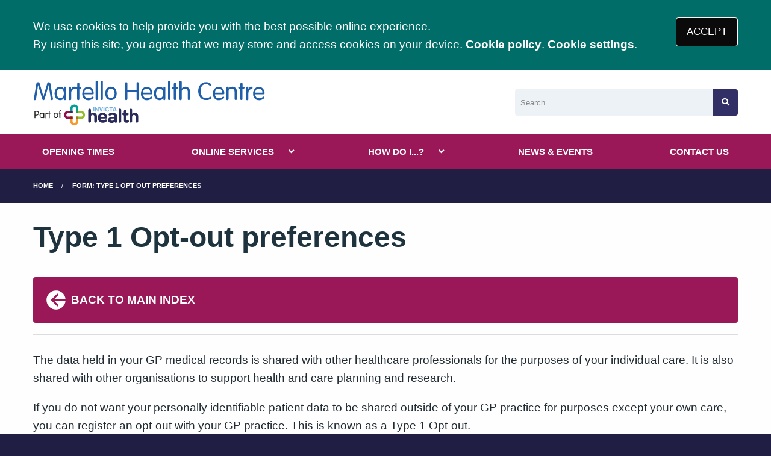

--- FILE ---
content_type: text/html; charset=utf-8
request_url: https://www.martellohealthcentre.nhs.uk/type-1-opt-out-preferences
body_size: 8427
content:
<!DOCTYPE html>
<html lang="en">
<head>
	<meta charset="utf-8">
	<meta http-equiv="X-UA-Compatible" content="IE=Edge">
	<meta name="viewport" content="width=device-width, initial-scale=1.0">
	<meta name="brand" content="treeviewdesigns">
	<meta name="theme" content="Nightingale">
	<meta name="csrf-token" content="qX13gzZmy3MUKcHBuPKcsIuwnbVxx8lfyJhi7U5c">
	<meta name="search" content="{&quot;type&quot;:&quot;standard&quot;}">
	<meta name="js-files" content="{&quot;images\/structure\/search-by-algolia-light-background.svg&quot;:&quot;https:\/\/d2m1owqtx0c1qg.cloudfront.net\/themes\/nightingale\/default\/images\/structure\/search-by-algolia-light-background.svg&quot;}">
	<meta name="opening-hours" content="{&quot;monday&quot;:{&quot;from&quot;:null,&quot;to&quot;:null,&quot;is_closed&quot;:true},&quot;tuesday&quot;:{&quot;from&quot;:null,&quot;to&quot;:null,&quot;is_closed&quot;:true},&quot;wednesday&quot;:{&quot;from&quot;:null,&quot;to&quot;:null,&quot;is_closed&quot;:true},&quot;thursday&quot;:{&quot;from&quot;:null,&quot;to&quot;:null,&quot;is_closed&quot;:true},&quot;friday&quot;:{&quot;from&quot;:null,&quot;to&quot;:null,&quot;is_closed&quot;:true},&quot;saturday&quot;:{&quot;from&quot;:null,&quot;to&quot;:null,&quot;is_closed&quot;:true},&quot;sunday&quot;:{&quot;from&quot;:null,&quot;to&quot;:null,&quot;is_closed&quot;:true}}">
	<meta name="cookies" content="{&quot;third_party_cookies&quot;:&quot;off&quot;,&quot;third_party_enabled&quot;:false}">
	<meta name="insights" content="{&quot;enabled&quot;:false,&quot;feedbackEnabled&quot;:true,&quot;gtm_id&quot;:null}">
	<meta name="captcha-site-key" content="6LfqFqQZAAAAAMik_s4UzLlZ6bOIDkQ_3VZVEYQP">
	<title>Type 1 Opt-out preferences</title><meta name="description" content="Type 1 Opt-out preferences"><meta name="author" content="Tree View Designs"><meta name="google-maps-api-key" content=""><meta name="google-site-verification" content="vQfLp4pCLvhT-r54QeQrGJ6ei2npvTf7EzF_g8mvyn0">
	<link rel="apple-touch-icon" sizes="57x57" href="https://d2m1owqtx0c1qg.cloudfront.net/themes/resources/favicon/apple-icon-57x57.png">
<link rel="apple-touch-icon" sizes="60x60" href="https://d2m1owqtx0c1qg.cloudfront.net/themes/resources/favicon/apple-icon-60x60.png">
<link rel="apple-touch-icon" sizes="72x72" href="https://d2m1owqtx0c1qg.cloudfront.net/themes/resources/favicon/apple-icon-72x72.png">
<link rel="apple-touch-icon" sizes="76x76" href="https://d2m1owqtx0c1qg.cloudfront.net/themes/resources/favicon/apple-icon-76x76.png">
<link rel="apple-touch-icon" sizes="114x114" href="https://d2m1owqtx0c1qg.cloudfront.net/themes/resources/favicon/apple-icon-114x114.png">
<link rel="apple-touch-icon" sizes="120x120" href="https://d2m1owqtx0c1qg.cloudfront.net/themes/resources/favicon/apple-icon-120x120.png">
<link rel="apple-touch-icon" sizes="144x144" href="https://d2m1owqtx0c1qg.cloudfront.net/themes/resources/favicon/apple-icon-144x144.png">
<link rel="apple-touch-icon" sizes="152x152" href="https://d2m1owqtx0c1qg.cloudfront.net/themes/resources/favicon/apple-icon-152x152.png">
<link rel="apple-touch-icon" sizes="180x180" href="https://d2m1owqtx0c1qg.cloudfront.net/themes/resources/favicon/apple-icon-180x180.png">
<link rel="icon" type="image/png" sizes="192x192"  href="https://d2m1owqtx0c1qg.cloudfront.net/themes/resources/favicon/android-icon-192x192.png">
<link rel="icon" type="image/png" sizes="32x32" href="https://d2m1owqtx0c1qg.cloudfront.net/themes/resources/favicon/favicon-32x32.png">
<link rel="icon" type="image/png" sizes="96x96" href="https://d2m1owqtx0c1qg.cloudfront.net/themes/resources/favicon/favicon-96x96.png">
<link rel="icon" type="image/png" sizes="16x16" href="https://d2m1owqtx0c1qg.cloudfront.net/themes/resources/favicon/favicon-16x16.png">
<link rel="manifest" href="https://d2m1owqtx0c1qg.cloudfront.net/themes/resources/favicon/manifest.json">
<meta name="msapplication-TileColor" content="#ffffff">
<meta name="msapplication-TileImage" content="https://d2m1owqtx0c1qg.cloudfront.net/themes/resources/favicon/ms-icon-144x144.png">
<meta name="theme-color" content="#ffffff">	<link rel="stylesheet" href="https://d2m1owqtx0c1qg.cloudfront.net/themes/nightingale/custom/invicta/dist/css/app.css?v=a8d07eea787af907b673fcaa5da22421">
	<script async src="https://d2m1owqtx0c1qg.cloudfront.net/themes/nightingale/default/dist/js/head.js?v=a8d07eea787af907b673fcaa5da22421"></script>
	<meta property="og:title" content="Type 1 Opt-out preferences" />
<meta property="og:type" content="website" />
<meta property="og:url" content="https://www.martellohealthcentre.nhs.uk/type-1-opt-out-preferences" />
	<style>
     a {
         font-weight:600;
     }
 </style>
	
	<script src="https://www.google.com/recaptcha/api.js" defer></script>
		</head>
<body>
<main>
		<div id="app" >
		<portal-target name="translate"></portal-target>
		
		<cookie-consent accept-all-label="ACCEPT">
			<template v-slot:consent="{ toggle }">
				<p class=":pClass">We use cookies to help provide you with the best possible online experience.<br />By using this site, you agree that we may store and access cookies on your device. <a href="/cookies" class="hover:text-gray-800 lg:mb-0">Cookie policy</a>.
<a href="#" @click.prevent="toggle" class="hover:text-gray-800 lg:mb-0">Cookie settings</a>.</p>
			</template>
			<template v-slot:setup>
				<cookie-setup
					on-label="On"
					off-label="Off"
					confirm-selection-label="Confirm selection"
				>
					<template v-slot:functional>
						<h3 class=":hClass">Functional Cookies</h3><p class=":pClass">Functional Cookies are enabled by default at all times so that we can save your preferences for cookie settings and ensure site works and delivers best experience.</p>
					</template>
					<template v-slot:third-party>
						<h3 class=":hClass">3rd Party Cookies</h3><p class=":pClass">This website uses Google Analytics to collect anonymous information such as the number of visitors to the site, and the most popular pages.<br />Keeping this cookie enabled helps us to improve our website.</p>
					</template>
				</cookie-setup>
			</template>
		</cookie-consent>

		

		

		<header id="header" class="bg-white">
    <div class="grid-container">
        <div class="grid-x grid-padding-x grid-padding-y align-middle align-justify">
            <div class="medium-shrink cell" id="header-left">
                <a href="/" id="logo" aria-label="Logo">
                    <img src="/media/content/images/logo/logo.svg" alt="Martello Health Centre" class="sm:height-3 md:height-4 mb-0" />
                </a>
            </div>
            <div class="medium-4 cell" id="header-right">
                <search-form input-class="bg-gray-200" button-class="button bg-nhs-primary text-white hover:bg-secondary focus:bg-nhs-yellow focus:text-nhs-blue" v-slot="props"></search-form>
            </div>
        </div>
    </div>
</header>

		<main-navigation-toggler
			expand-label="EXPAND NAVIGATION"
			collapse-label="COLLAPSE NAVIGATION"
		></main-navigation-toggler>

		<div id="navigation-outer">
			<div id="navigation-inner">
				<main-navigation :items="[{&quot;id&quot;:169,&quot;master_id&quot;:2,&quot;label&quot;:&quot;OPENING TIMES&quot;,&quot;type&quot;:&quot;internal-resource&quot;,&quot;url&quot;:&quot;\/opening-hours-index&quot;,&quot;body&quot;:null,&quot;target&quot;:&quot;_self&quot;,&quot;rel&quot;:null,&quot;subs&quot;:[]},{&quot;id&quot;:144,&quot;master_id&quot;:2,&quot;label&quot;:&quot;ONLINE SERVICES&quot;,&quot;type&quot;:&quot;links-sub-navigation&quot;,&quot;url&quot;:null,&quot;body&quot;:null,&quot;target&quot;:&quot;_self&quot;,&quot;rel&quot;:null,&quot;subs&quot;:[{&quot;id&quot;:176,&quot;master_id&quot;:144,&quot;label&quot;:&quot;Accessing Our Services&quot;,&quot;type&quot;:&quot;internal-resource&quot;,&quot;url&quot;:&quot;\/accessing-our-services&quot;,&quot;body&quot;:null,&quot;target&quot;:&quot;_self&quot;,&quot;rel&quot;:null,&quot;subs&quot;:[]},{&quot;id&quot;:159,&quot;master_id&quot;:144,&quot;label&quot;:&quot;Consult Your GP Online&quot;,&quot;type&quot;:&quot;external-resource&quot;,&quot;url&quot;:&quot;https:\/\/anima.thirdparty.nhs.uk\/blue\/o\/tn290tdmar&quot;,&quot;body&quot;:null,&quot;target&quot;:&quot;_blank&quot;,&quot;rel&quot;:&quot;nofollow noopener&quot;,&quot;subs&quot;:[]},{&quot;id&quot;:158,&quot;master_id&quot;:144,&quot;label&quot;:&quot;The NHS App&quot;,&quot;type&quot;:&quot;internal-resource&quot;,&quot;url&quot;:&quot;\/the-nhs-app&quot;,&quot;body&quot;:null,&quot;target&quot;:&quot;_self&quot;,&quot;rel&quot;:null,&quot;subs&quot;:[]},{&quot;id&quot;:157,&quot;master_id&quot;:144,&quot;label&quot;:&quot;Patient Access&quot;,&quot;type&quot;:&quot;internal-resource&quot;,&quot;url&quot;:&quot;\/patient-access-index&quot;,&quot;body&quot;:null,&quot;target&quot;:&quot;_self&quot;,&quot;rel&quot;:null,&quot;subs&quot;:[]}]},{&quot;id&quot;:121,&quot;master_id&quot;:2,&quot;label&quot;:&quot;HOW DO I...?&quot;,&quot;type&quot;:&quot;links-sub-navigation&quot;,&quot;url&quot;:null,&quot;body&quot;:null,&quot;target&quot;:&quot;_self&quot;,&quot;rel&quot;:null,&quot;subs&quot;:[{&quot;id&quot;:149,&quot;master_id&quot;:121,&quot;label&quot;:&quot;Find information about us&quot;,&quot;type&quot;:&quot;internal-resource&quot;,&quot;url&quot;:&quot;\/about-us&quot;,&quot;body&quot;:null,&quot;target&quot;:&quot;_self&quot;,&quot;rel&quot;:null,&quot;subs&quot;:[]},{&quot;id&quot;:128,&quot;master_id&quot;:121,&quot;label&quot;:&quot;Join the practice&quot;,&quot;type&quot;:&quot;internal-resource&quot;,&quot;url&quot;:&quot;\/join-the-practice&quot;,&quot;body&quot;:null,&quot;target&quot;:&quot;_self&quot;,&quot;rel&quot;:null,&quot;subs&quot;:[]},{&quot;id&quot;:177,&quot;master_id&quot;:121,&quot;label&quot;:&quot;Access my medical records&quot;,&quot;type&quot;:&quot;internal-resource&quot;,&quot;url&quot;:&quot;\/access-to-medical-records&quot;,&quot;body&quot;:null,&quot;target&quot;:&quot;_self&quot;,&quot;rel&quot;:null,&quot;subs&quot;:[]},{&quot;id&quot;:122,&quot;master_id&quot;:121,&quot;label&quot;:&quot;Make an appointment&quot;,&quot;type&quot;:&quot;internal-resource&quot;,&quot;url&quot;:&quot;\/accessing-our-services&quot;,&quot;body&quot;:null,&quot;target&quot;:&quot;_self&quot;,&quot;rel&quot;:null,&quot;subs&quot;:[]},{&quot;id&quot;:167,&quot;master_id&quot;:121,&quot;label&quot;:&quot;Order a repeat prescription&quot;,&quot;type&quot;:&quot;internal-resource&quot;,&quot;url&quot;:&quot;\/accessing-our-services&quot;,&quot;body&quot;:null,&quot;target&quot;:&quot;_self&quot;,&quot;rel&quot;:null,&quot;subs&quot;:[]},{&quot;id&quot;:133,&quot;master_id&quot;:121,&quot;label&quot;:&quot;Get test results&quot;,&quot;type&quot;:&quot;internal-resource&quot;,&quot;url&quot;:&quot;\/tests-results&quot;,&quot;body&quot;:null,&quot;target&quot;:&quot;_self&quot;,&quot;rel&quot;:null,&quot;subs&quot;:[]},{&quot;id&quot;:179,&quot;master_id&quot;:121,&quot;label&quot;:&quot;Get mental health support&quot;,&quot;type&quot;:&quot;internal-resource&quot;,&quot;url&quot;:&quot;\/local-mental-health-services&quot;,&quot;body&quot;:null,&quot;target&quot;:&quot;_self&quot;,&quot;rel&quot;:null,&quot;subs&quot;:[]},{&quot;id&quot;:174,&quot;master_id&quot;:121,&quot;label&quot;:&quot;Get advice for young people&quot;,&quot;type&quot;:&quot;internal-resource&quot;,&quot;url&quot;:&quot;\/advice-for-young-people&quot;,&quot;body&quot;:null,&quot;target&quot;:&quot;_self&quot;,&quot;rel&quot;:null,&quot;subs&quot;:[]},{&quot;id&quot;:165,&quot;master_id&quot;:121,&quot;label&quot;:&quot;Find out about our services&quot;,&quot;type&quot;:&quot;internal-resource&quot;,&quot;url&quot;:&quot;\/services-we-provide&quot;,&quot;body&quot;:null,&quot;target&quot;:&quot;_self&quot;,&quot;rel&quot;:null,&quot;subs&quot;:[]},{&quot;id&quot;:124,&quot;master_id&quot;:121,&quot;label&quot;:&quot;See our opening hours&quot;,&quot;type&quot;:&quot;internal-resource&quot;,&quot;url&quot;:&quot;\/opening-hours-index&quot;,&quot;body&quot;:null,&quot;target&quot;:&quot;_self&quot;,&quot;rel&quot;:null,&quot;subs&quot;:[]},{&quot;id&quot;:164,&quot;master_id&quot;:121,&quot;label&quot;:&quot;Give feedback to the surgery&quot;,&quot;type&quot;:&quot;internal-resource&quot;,&quot;url&quot;:&quot;\/feedback-index&quot;,&quot;body&quot;:null,&quot;target&quot;:&quot;_self&quot;,&quot;rel&quot;:null,&quot;subs&quot;:[]},{&quot;id&quot;:178,&quot;master_id&quot;:121,&quot;label&quot;:&quot;Find my local pharmacy&quot;,&quot;type&quot;:&quot;external-resource&quot;,&quot;url&quot;:&quot;https:\/\/www.nhs.uk\/service-search\/pharmacy\/find-a-pharmacy&quot;,&quot;body&quot;:null,&quot;target&quot;:&quot;_blank&quot;,&quot;rel&quot;:&quot;nofollow noopener&quot;,&quot;subs&quot;:[]},{&quot;id&quot;:168,&quot;master_id&quot;:121,&quot;label&quot;:&quot;Meet the team&quot;,&quot;type&quot;:&quot;internal-resource&quot;,&quot;url&quot;:&quot;\/team?category=doctors&quot;,&quot;body&quot;:null,&quot;target&quot;:&quot;_self&quot;,&quot;rel&quot;:null,&quot;subs&quot;:[]}]},{&quot;id&quot;:77,&quot;master_id&quot;:2,&quot;label&quot;:&quot;NEWS &amp; EVENTS&quot;,&quot;type&quot;:&quot;internal-resource&quot;,&quot;url&quot;:&quot;\/news-and-events&quot;,&quot;body&quot;:null,&quot;target&quot;:&quot;_self&quot;,&quot;rel&quot;:null,&quot;subs&quot;:[]},{&quot;id&quot;:151,&quot;master_id&quot;:2,&quot;label&quot;:&quot;CONTACT US&quot;,&quot;type&quot;:&quot;internal-resource&quot;,&quot;url&quot;:&quot;\/contact&quot;,&quot;body&quot;:null,&quot;target&quot;:&quot;_self&quot;,&quot;rel&quot;:null,&quot;subs&quot;:[]}]"></main-navigation>
			</div>
		</div>

		
		

					<div class="bread-crumbs">

    <div class="grid-container">

        <div class="grid-x">

            <div class="cell">

                <nav aria-label="You are here:">

                    <ul class="breadcrumbs">

                        
                            
                                <li>
                                    <a href="/">Home</a>
                                </li>

                            
                        
                            
                                <li class="current">
                                    <a href="#">
                                        Form: Type 1 Opt-out preferences
                                    </a>
                                </li>

                            
                        
                    </ul>

                </nav>

            </div>

        </div>

    </div>

</div>		
		
		<div class="segment white">
			<div class="grid-container">
				<div class="grid-x grid-margin-x grid-margin-y align-stretch">
					<div class="cell">
        <h1>Type 1 Opt-out preferences</h1>

<div class="divider brts-1"> </div>

<p><a class="arrow-left bg-brand-red text-white p-4 rounded hover:bg-brand-teal" href="/your-data-choices"><svg class="inline-block sm:height-2 text-white rotate-180" viewBox="0 0 24 24" aria-hidden="true" fill="currentColor">
  <path fill-rule="evenodd" d="M12 2a10 10 0 0 0-9.95 9h11.64L9.74 7.05a1 1 0 0 1 1.41-1.41l5.66 5.65a1 1 0 0 1 0 1.42l-5.66 5.65a1 1 0 0 1-1.41 0 1 1 0 0 1 0-1.41L13.69 13H2.05A10 10 0 1 0 12 2z"></path>
</svg><strong>BACK TO MAIN INDEX</strong></a></p>

<div class="divider brts-1"> </div>

<div><form-container
    :form-id="166"
    :first-page="1"
    :pages="[1]"
    page-param="fpage"
    :default-values="{&quot;field_3372&quot;:null,&quot;field_3379&quot;:null,&quot;field_3380&quot;:null,&quot;field_3382&quot;:false}"
    v-slot="pageProps"
>
  <div v-if="pageProps.token">
    <form-paginator
        :page="pageProps.page"
        :pages="pageProps.pages"
        v-slot="paginatorProps"
        v-cloak
    >
      <div v-if="paginatorProps.show" class="form-paginator">
        <div class="form-paginator-inner">
          <div class="form-paginator-label">
            <span>Page {{ paginatorProps.current }} of {{ paginatorProps.total }}</span>
            <span>({{ paginatorProps.percentage }}% completed)</span>
          </div>
          <div
              class="form-paginator-progress"
              :style="`width:${paginatorProps.percentage}%`"
          ></div>
        </div>
      </div>
    </form-paginator>
    <div>
      <div v-if="[1].indexOf(pageProps.page) !== -1">
        <form-wrapper
    v-if="pageProps.page === 1"
    group="form-166:1"
    action="/smart-forms/form-request/submit/166?fpage=1"
    :collections="{ tvdCurrentFormUrl: pageProps.currentFormUrl, submissionToken: pageProps.token }"
    v-slot:default="formProps"
    behaviour="redirect"
    :storage-data="pageProps.storageData"
    :set-storage-data="pageProps.setStorageData"
    :remove-storage-data="pageProps.removeStorageData"
    :call-failed-callback="pageProps.callFailedCallback"
    v-cloak
>
  <div>
    <fieldset >
    
    <div class="grid-x grid-margin-x small-up-1 medium-up-1"><div class="cell">
  <div >
    <p>The data held in your GP medical records is shared with other healthcare professionals for the purposes of your individual care. It is also shared with other organisations to support health and care planning and research.</p>

<p>If you do not want your personally identifiable patient data to be shared outside of your GP practice for purposes except your own care, you can register an opt-out with your GP practice. This is known as a Type 1 Opt-out.</p>

<p>Type 1 Opt-outs may be discontinued in the future. If this happens then they may be turned into a National Data Opt-out. Your GP practice will tell you if this is going to happen and if you need to do anything. <a href="https://www.nhs.uk/your-nhs-data-matters/" rel="noopener no referrer nofollow" target="_blank" title="More information about the National Data Opt Out (opens new window)">More information about the National Data Opt Out</a></p>

<p>You can use this form to:</p>

<ul>
	<li>Register a Type 1 Opt-out, for yourself or for a dependent (if you are the parent or legal guardian of the patient) (to <b>Opt-out)</b></li>
	<li>withdraw an existing Type 1 Opt-out, for yourself or a dependent (if you are the parent or legal guardian of the patient) if you have changed your preference ( to <strong>Opt-in</strong> )</li>
</ul>

<p>This decision will not affect individual care and you can change your choice at any time, using this form.</p>

    
  </div>
</div></div>
</fieldset><fieldset class="fieldset" >
    <legend>Details of person completing the form</legend>
    <div class="grid-x grid-margin-x small-up-1 medium-up-2"><div class="cell">
  <div >
    <text-input
      :group="formProps.group"
      v-model.trim="formProps.fields.field_3366"
      :disabled="formProps.isDisabled"
      :error="formProps.error"
      :validation="{&quot;required&quot;:&quot;This field is required&quot;}"
      
      :current-value="formProps.combinedData.field_3366"
      id="field_3366"
      name="field_3366"
      label="&lt;strong&gt;Full Name:&lt;/strong&gt; &lt;span class=&quot;form-asterisk&quot;&gt;*&lt;/span&gt;"
      autocomplete="off"
      
    ></text-input>
    
  </div>
</div><div class="cell">
  <div >
    <days-from-now-input
        v-model="formProps.fields.field_3367_days_from_now"
        :selected="formProps.fields.field_3367"
    >
      <date-input
        :group="formProps.group"
        v-model.trim="formProps.fields.field_3367"
        :disabled="formProps.isDisabled"
        :error="formProps.error"
        :validation="{&quot;required&quot;:&quot;This field is required&quot;,&quot;date&quot;:&quot;Invalid date&quot;}"
        
        :current-value="formProps.combinedData.field_3367"
        id="field_3367"
        name="field_3367"
        label="&lt;strong&gt;Date of Birth:&lt;/strong&gt; &lt;span class=&quot;form-asterisk&quot;&gt;*&lt;/span&gt;"
        autocomplete="off"
      ></date-input>
    </days-from-now-input>
    
  </div>
</div></div><div class="grid-x grid-margin-x small-up-1 medium-up-1"><div class="cell">
  <div >
    <text-area
      :group="formProps.group"
      v-model.trim="formProps.fields.field_3370"
      :disabled="formProps.isDisabled"
      :error="formProps.error"
      :validation="{&quot;required&quot;:&quot;This field is required&quot;}"
      
      :current-value="formProps.combinedData.field_3370"
      id="field_3370"
      name="field_3370"
      label="&lt;strong&gt;Address:&lt;/strong&gt; &lt;span class=&quot;form-asterisk&quot;&gt;*&lt;/span&gt;"
      autocomplete="off"
      
      input-css-class="sm:height-10"
    ></text-area>
    
  </div>
</div></div><div class="grid-x grid-margin-x small-up-1 medium-up-2"><div class="cell">
  <div >
    <email-input
      :group="formProps.group"
      v-model.trim="formProps.fields.field_3369"
      :disabled="formProps.isDisabled"
      :error="formProps.error"
      :validation="{&quot;required&quot;:&quot;This field is required&quot;,&quot;email&quot;:&quot;Please provide a valid email address&quot;}"
      
      :current-value="formProps.combinedData.field_3369"
      id="field_3369"
      name="field_3369"
      label="&lt;strong&gt;Email Address:&lt;/strong&gt; &lt;span class=&quot;form-asterisk&quot;&gt;*&lt;/span&gt;"
      autocomplete="off"
      :maxlength="190"
    ></email-input>
    <small class="form-note">Please double check you&#039;ve entered the correct email address</small>
  </div>
</div><div class="cell">
  <div >
    <number-input
      :group="formProps.group"
      v-model.trim="formProps.fields.field_3371"
      :disabled="formProps.isDisabled"
      :error="formProps.error"
      :validation="{&quot;required&quot;:&quot;This field is required&quot;}"
      
      :current-value="formProps.combinedData.field_3371"
      id="field_3371"
      name="field_3371"
      label="&lt;strong&gt;Phone Number:&lt;/strong&gt; &lt;span class=&quot;form-asterisk&quot;&gt;*&lt;/span&gt;"
      autocomplete="off"
    ></number-input>
    
  </div>
</div></div><div class="grid-x grid-margin-x small-up-1 medium-up-1"><div class="cell">
  <div class="mb-4" >
    <label class="mb-3">
      <strong>Are you completing this on behalf of a dependant?:</strong> <span class="form-asterisk">*</span>
      <form-validation
          id="field_3372"
          name="field_3372"
          :show="formProps.error.has('field_3372')"
          :validation="{&quot;required&quot;:&quot;This field is required&quot;,&quot;in:yes,no&quot;:&quot;Invalid selection&quot;}"
          :error="formProps.error"
      ></form-validation>
    </label>
    <div class="checkbox-group horizontal">
      <radio-input
        :group="formProps.group"
        :options="[{&quot;value&quot;:&quot;yes&quot;,&quot;name&quot;:&quot;Yes&quot;,&quot;selected&quot;:false},{&quot;value&quot;:&quot;no&quot;,&quot;name&quot;:&quot;No&quot;,&quot;selected&quot;:false}]"
        v-model="formProps.fields.field_3372"
        :disabled="formProps.isDisabled"
        :error="formProps.error"
        :validation="[&quot;required&quot;,&quot;in:yes,no&quot;]"
        
        :current-value="formProps.combinedData.field_3372"
        name="field_3372"
      ></radio-input>
    </div>
    <small class="form-note">e.g. a child, the GP practice will first check that you have the authority to do so</small>
  </div>
</div></div><div class="grid-x grid-margin-x small-up-1 medium-up-2"><div class="cell">
  <div v-show="(((isFinite(formProps.combinedData.field_3372) ? Number(formProps.combinedData.field_3372) : formProps.combinedData.field_3372) === 'yes'))">
    <text-input
      :group="formProps.group"
      v-model.trim="formProps.fields.field_3375"
      :disabled="formProps.isDisabled"
      :error="formProps.error"
      :validation="{&quot;required&quot;:&quot;This field is required&quot;}"
      :validate-if="(((isFinite(formProps.combinedData.field_3372) ? Number(formProps.combinedData.field_3372) : formProps.combinedData.field_3372) === 'yes'))"
      :current-value="formProps.combinedData.field_3375"
      id="field_3375"
      name="field_3375"
      label="&lt;strong&gt;Dependants Full Name:&lt;/strong&gt; &lt;span class=&quot;form-asterisk&quot;&gt;*&lt;/span&gt;"
      autocomplete="off"
      
    ></text-input>
    
  </div>
</div><div class="cell">
  <div v-show="(((isFinite(formProps.combinedData.field_3372) ? Number(formProps.combinedData.field_3372) : formProps.combinedData.field_3372) === 'yes'))">
    <text-area
      :group="formProps.group"
      v-model.trim="formProps.fields.field_3376"
      :disabled="formProps.isDisabled"
      :error="formProps.error"
      :validation="{&quot;required&quot;:&quot;This field is required&quot;}"
      :validate-if="(((isFinite(formProps.combinedData.field_3372) ? Number(formProps.combinedData.field_3372) : formProps.combinedData.field_3372) === 'yes'))"
      :current-value="formProps.combinedData.field_3376"
      id="field_3376"
      name="field_3376"
      label="&lt;strong&gt;Dependants Address:&lt;/strong&gt; &lt;span class=&quot;form-asterisk&quot;&gt;*&lt;/span&gt;"
      autocomplete="off"
      
      input-css-class="sm:height-10"
    ></text-area>
    
  </div>
</div></div><div class="grid-x grid-margin-x small-up-1 medium-up-2"><div class="cell">
  <div >
    <number-input
      :group="formProps.group"
      v-model.trim="formProps.fields.field_3373"
      :disabled="formProps.isDisabled"
      :error="formProps.error"
      :validation="{}"
      
      :current-value="formProps.combinedData.field_3373"
      id="field_3373"
      name="field_3373"
      label="&lt;strong&gt;NHS Number:&lt;/strong&gt;"
      autocomplete="off"
    ></number-input>
    <small class="form-note">If known</small>
  </div>
</div><div class="cell">
  <div v-show="(((isFinite(formProps.combinedData.field_3372) ? Number(formProps.combinedData.field_3372) : formProps.combinedData.field_3372) === 'yes'))">
    <text-input
      :group="formProps.group"
      v-model.trim="formProps.fields.field_3377"
      :disabled="formProps.isDisabled"
      :error="formProps.error"
      :validation="{&quot;required&quot;:&quot;This field is required&quot;}"
      :validate-if="(((isFinite(formProps.combinedData.field_3372) ? Number(formProps.combinedData.field_3372) : formProps.combinedData.field_3372) === 'yes'))"
      :current-value="formProps.combinedData.field_3377"
      id="field_3377"
      name="field_3377"
      label="&lt;strong&gt;Your relationship to them:&lt;/strong&gt; &lt;span class=&quot;form-asterisk&quot;&gt;*&lt;/span&gt;"
      autocomplete="off"
      
    ></text-input>
    
  </div>
</div></div>
</fieldset><fieldset class="fieldset" >
    <legend>Preferences & Declaration</legend>
    <div class="grid-x grid-margin-x small-up-1 medium-up-1"><div class="cell">
  <div class="mb-4" v-show="(((isFinite(formProps.combinedData.field_3372) ? Number(formProps.combinedData.field_3372) : formProps.combinedData.field_3372) === 'no'))">
    <label class="mb-3">
      
      <form-validation
          id="field_3379"
          name="field_3379"
          :show="formProps.error.has('field_3379')"
          :validation="{&quot;required&quot;:&quot;This field is required&quot;,&quot;in:opt-out-i-do-not-allow-my-identifiable-patient-data-to-be-shared-outside-of-the-gp-practice-for-purposes-except-my-own-care,withdraw-opt-out-opt-in-i-do-allow-my-identifiable-patient-data-to-be-shared-outside-of-the-gp-practice-for-purposes-beyond-my-own-care&quot;:&quot;Invalid selection&quot;}"
          :error="formProps.error"
      ></form-validation>
    </label>
    <div class="checkbox-group">
      <radio-input
        :group="formProps.group"
        :options="[{&quot;value&quot;:&quot;opt-out-i-do-not-allow-my-identifiable-patient-data-to-be-shared-outside-of-the-gp-practice-for-purposes-except-my-own-care&quot;,&quot;name&quot;:&quot;OPT OUT - I do not allow my identifiable patient data to be shared outside of the GP practice for purposes except my own care. &quot;,&quot;selected&quot;:false},{&quot;value&quot;:&quot;withdraw-opt-out-opt-in-i-do-allow-my-identifiable-patient-data-to-be-shared-outside-of-the-gp-practice-for-purposes-beyond-my-own-care&quot;,&quot;name&quot;:&quot;WITHDRAW OPT OUT (Opt In) - I do allow my identifiable patient data to be shared outside of the GP practice for purposes beyond my own care. &quot;,&quot;selected&quot;:false}]"
        v-model="formProps.fields.field_3379"
        :disabled="formProps.isDisabled"
        :error="formProps.error"
        :validation="[&quot;required&quot;,&quot;in:opt-out-i-do-not-allow-my-identifiable-patient-data-to-be-shared-outside-of-the-gp-practice-for-purposes-except-my-own-care,withdraw-opt-out-opt-in-i-do-allow-my-identifiable-patient-data-to-be-shared-outside-of-the-gp-practice-for-purposes-beyond-my-own-care&quot;]"
        :validate-if="(((isFinite(formProps.combinedData.field_3372) ? Number(formProps.combinedData.field_3372) : formProps.combinedData.field_3372) === 'no'))"
        :current-value="formProps.combinedData.field_3379"
        name="field_3379"
      ></radio-input>
    </div>
    
  </div>
</div></div><div class="grid-x grid-margin-x small-up-1 medium-up-1"><div class="cell">
  <div class="mb-4" v-show="(((isFinite(formProps.combinedData.field_3372) ? Number(formProps.combinedData.field_3372) : formProps.combinedData.field_3372) === 'yes'))">
    <label class="mb-3">
      
      <form-validation
          id="field_3380"
          name="field_3380"
          :show="formProps.error.has('field_3380')"
          :validation="{&quot;required&quot;:&quot;This field is required&quot;,&quot;in:opt-out-i-do-not-allow-the-patient-aboves-identifiable-patient-data-to-be-shared-outside-of-the-gp-practice-for-purposes-except-their-own-care,withdraw-opt-out-opt-in-i-do-allow-the-patient-aboves-identifiable-patient-data-to-be-shared-outside-of-the-gp-practice-for-purposes-beyond-their-own-care&quot;:&quot;Invalid selection&quot;}"
          :error="formProps.error"
      ></form-validation>
    </label>
    <div class="checkbox-group">
      <radio-input
        :group="formProps.group"
        :options="[{&quot;value&quot;:&quot;opt-out-i-do-not-allow-the-patient-aboves-identifiable-patient-data-to-be-shared-outside-of-the-gp-practice-for-purposes-except-their-own-care&quot;,&quot;name&quot;:&quot;OPT OUT - I do not allow the patient above\u2019s identifiable patient data to be shared outside of the GP practice for purposes except their own care. &quot;,&quot;selected&quot;:false},{&quot;value&quot;:&quot;withdraw-opt-out-opt-in-i-do-allow-the-patient-aboves-identifiable-patient-data-to-be-shared-outside-of-the-gp-practice-for-purposes-beyond-their-own-care&quot;,&quot;name&quot;:&quot;WITHDRAW OPT OUT (Opt In) - I do allow the patient above\u2019s identifiable patient data to be shared outside of the GP practice for purposes beyond their own care. &quot;,&quot;selected&quot;:false}]"
        v-model="formProps.fields.field_3380"
        :disabled="formProps.isDisabled"
        :error="formProps.error"
        :validation="[&quot;required&quot;,&quot;in:opt-out-i-do-not-allow-the-patient-aboves-identifiable-patient-data-to-be-shared-outside-of-the-gp-practice-for-purposes-except-their-own-care,withdraw-opt-out-opt-in-i-do-allow-the-patient-aboves-identifiable-patient-data-to-be-shared-outside-of-the-gp-practice-for-purposes-beyond-their-own-care&quot;]"
        :validate-if="(((isFinite(formProps.combinedData.field_3372) ? Number(formProps.combinedData.field_3372) : formProps.combinedData.field_3372) === 'yes'))"
        :current-value="formProps.combinedData.field_3380"
        name="field_3380"
      ></radio-input>
    </div>
    
  </div>
</div></div><div class="grid-x grid-margin-x small-up-1 medium-up-1"><div class="cell">
  <div class="mb-4" v-show="(((isFinite(formProps.combinedData.field_3372) ? Number(formProps.combinedData.field_3372) : formProps.combinedData.field_3372) === 'yes'))">
    <form-validation
      id="field_3382"
      name="field_3382"
      :show="formProps.error.has('field_3382')"
      :validation="{&quot;required&quot;:&quot;This field is required&quot;}"
      :error="formProps.error"
    ></form-validation>
    <checkbox-input
      :group="formProps.group"
      v-model.trim="formProps.fields.field_3382"
      :disabled="formProps.isDisabled"
      :error="formProps.error"
      :validation="[&quot;required&quot;]"
      :validate-if="(((isFinite(formProps.combinedData.field_3372) ? Number(formProps.combinedData.field_3372) : formProps.combinedData.field_3372) === 'yes'))"
      :current-value="formProps.combinedData.field_3382"
      id="field_3382"
      name="field_3382"
      label="I am the parent or legal guardian of the dependent person I am making a choice for set out above &lt;span class=&quot;form-asterisk&quot;&gt;*&lt;/span&gt;"
      autocomplete="off"
      false-value=""
      :true-value="true"
    ></checkbox-input>
    
  </div>
</div></div><div class="grid-x grid-margin-x small-up-1 medium-up-1"><div class="cell">
    <div class="mb-4" >
        <signature-pad
            :group="formProps.group"
            v-model.trim="formProps.fields.field_3381"
            :error="formProps.error"
            :validation="{&quot;required&quot;:&quot;This field is required&quot;,&quot;signature_exists&quot;:&quot;Invalid input&quot;}"
            
            :current-value="formProps.combinedData.field_3381"
            id="field_3381"
            name="field_3381"
            label="&lt;strong&gt;Signature - I confirm that the information I have given in this form is correct:&lt;/strong&gt; &lt;span class=&quot;form-asterisk&quot;&gt;*&lt;/span&gt;"
            :form-id="166"
            :token="formProps.fields.submissionToken"
            :page="pageProps.page"
            :update-storage-data="formProps.updateStorageData"
            :current-form-url="pageProps.currentFormUrl"
            :call-failed-callback="pageProps.callFailedCallback"
        ></signature-pad>
        
    </div>
</div></div>
</fieldset>
    <div class="p-4 mb-4 grey">
<h2 class="h3">Privacy Consent</h2>

<p class="text-sm">This form collects personal and medical information about you. We use this information to allow the practice team to contact you. Please read our Privacy Policy to discover how we protect and manage your submitted data.</p>

<div><form-validation
    id="privacy_consent"
    name="privacy_consent"
    :show="formProps.error.has('privacy_consent')"
    :validation="{ required: 'We need your consent to proceed. Please tick the box to consent.' }"
    :error="formProps.error"
></form-validation>
<checkbox-input
    :group="formProps.group"
    v-model.trim="formProps.fields.privacy_consent"
    :disabled="formProps.isDisabled"
    :error="formProps.error"
    :validation="['required']"
    id="privacy_consent"
    name="privacy_consent"
    label="I consent to the practice collecting and storing my data from this form."
    autocomplete="off"
    false-value=""
    :true-value="true"
></checkbox-input></div>
</div>

    <form-captcha
  class="captcha"
  :group="formProps.group"
  v-model.trim="formProps.fields.captcha"
  name="captcha"
  :error="formProps.error"
  :validation="{ required: 'Please prove you\'re a human', captcha: 'Verification failed' }"
></form-captcha>
    <div class="divider brts-1">&nbsp;</div>
    <div class="grid-x grid-margin-x small-up-1 medium-up-2">
        <div class="cell">
            <a
                v-if="pageProps.backUrl"
                :href="pageProps.backUrl"
                class="button sm:width-full md:width-auto bg-gray-800 hover:bg-gray-600 focus:bg-nhs-yellow focus:text-nhs-black"
            >
                Previous Page
            </a>
            <span v-else>&nbsp;</span>
        </div>
        <div class="cell text-right">
            <button
                type="submit"
                class="button sm:width-full md:width-auto bg-nhs-dark-green hover:bg-gray-600 focus:bg-nhs-yellow focus:text-nhs-black"
                v-show="!formProps.processing"
                :disabled="formProps.isDisabled"
            >SUBMIT FORM
            </button>
            <span
                class="button sm:width-full md:width-auto bg-nhs-dark-green disabled"
                v-show="formProps.processing"
            ><span class="fas fa-spinner fa-spin fa-fw"></span> Processing
            </span>
        </div>
    </div>
  </div>
</form-wrapper>
      </div>
      <p v-else class="bg-nhs-dark-red text-white p-4 mt-4 rounded">
        There appears to be a problem loading the form, please refresh the page.<br />
        If the error persists please contact us.
      </p>
    </div>
  </div>
</form-container></div>

</div>				</div>
			</div>
		</div>

		
		
					<section class="segment" id="pre-footer">
				<div class="grid-container">
<div class="grid-x grid-margin-x">
<div class="cell small-12 medium-3 columns">
<h2 class="h5 brand-teal-border">CONTACT DETAILS</h2>

<p><strong>Martello Health Centre</strong><br />
20 Chapel Road<br />
Dymchurch<br />
Romney Marsh<br />
Kent<br />
TN29 0TD</p>

<p>Tel: <strong><a href="tel:01303875700">01303 875 700</a></strong></p>
</div>

<div class="cell small-12 medium-3 columns">
<h2 class="h5 brand-teal-border">CAMBURGH HOUSE</h2>

<p>27 New Dover Road<br />
Canterbury<br />
Kent<br />
CT1 3DN</p>

<p><strong>Registered Office Address</strong></p>
</div>

<div class="cell small-12 medium-3 columns">
<h2 class="h5 brand-teal-border">PRACTICE POLICIES</h2>

<p>Find out more about the policies and procedures we adhere to at Martello Health Centre</p>

<p><a class="button bg-secondary text-white hover:bg-brand-teal hover:text-nhs-black" href="/practice-policies">MORE ABOUT PRACTICE POLICIES</a></p>
</div>

<div class="cell small-12 medium-3 columns">
<h2 class="h5 brand-teal-border">WHAT IS eCONSULT?</h2>

<p><div class="flex-video widescreen"><iframe title="eConsult Video" width="560" height="315" src="https://www.youtube.com/embed/tbg1AhkmZkU" frameborder="0" allow="autoplay; encrypted-media" allowfullscreen></iframe></div></p>

<p><img alt="psirf" loading="lazy" src="/media/content/images/logo/psirf.webp" /></p>
</div>
</div>
</div>
			</section>
		
		<footer class="segment" id="footer">

			<div class="grid-container">

				<div class="grid-x grid-margin-x grid-padding-y align-middle">

											<div class="cell shrink">
							<svg class="sm:height-2" focusable="false" viewBox="0 0 40 16">
								<title>The NHS Logo</title>
								<path fill="#fff" d="M0 0h40v16H0z"></path>
								<path
									fill="#005eb8"
									d="M3.9 1.5h4.4l2.6 9h.1l1.8-9h3.3l-2.8 13H9l-2.7-9h-.1l-1.8 9H1.1M17.3 1.5h3.6l-1 4.9h4L25 1.5h3.5l-2.7 13h-3.5l1.1-5.6h-4.1l-1.2 5.6h-3.4M37.7 4.4c-.7-.3-1.6-.6-2.9-.6-1.4 0-2.5.2-2.5 1.3 0 1.8 5.1 1.2 5.1 5.1 0 3.6-3.3 4.5-6.4 4.5-1.3 0-2.9-.3-4-.7l.8-2.7c.7.4 2.1.7 3.2.7s2.8-.2 2.8-1.5c0-2.1-5.1-1.3-5.1-5 0-3.4 2.9-4.4 5.8-4.4 1.6 0 3.1.2 4 .6"
								></path>
								<image src="https://assets.nhs.uk/images/nhs-logo.png" xlink:href=""></image>
							</svg>
						</div>
					
					<div class="cell auto">
						<footer-navigation
							:items="[{&quot;id&quot;:51,&quot;master_id&quot;:3,&quot;label&quot;:&quot;Terms of Use&quot;,&quot;type&quot;:&quot;internal-resource&quot;,&quot;url&quot;:&quot;\/terms-of-use&quot;,&quot;body&quot;:null,&quot;target&quot;:&quot;_self&quot;,&quot;rel&quot;:null,&quot;subs&quot;:[]},{&quot;id&quot;:154,&quot;master_id&quot;:3,&quot;label&quot;:&quot;Privacy Statement&quot;,&quot;type&quot;:&quot;internal-resource&quot;,&quot;url&quot;:&quot;\/website-privacy-statement&quot;,&quot;body&quot;:null,&quot;target&quot;:&quot;_self&quot;,&quot;rel&quot;:null,&quot;subs&quot;:[]},{&quot;id&quot;:53,&quot;master_id&quot;:3,&quot;label&quot;:&quot;Disclaimer&quot;,&quot;type&quot;:&quot;internal-resource&quot;,&quot;url&quot;:&quot;\/disclaimer&quot;,&quot;body&quot;:null,&quot;target&quot;:&quot;_self&quot;,&quot;rel&quot;:null,&quot;subs&quot;:[]},{&quot;id&quot;:74,&quot;master_id&quot;:3,&quot;label&quot;:&quot;Accessibility Statement&quot;,&quot;type&quot;:&quot;internal-resource&quot;,&quot;url&quot;:&quot;\/accessibility-statement&quot;,&quot;body&quot;:null,&quot;target&quot;:&quot;_self&quot;,&quot;rel&quot;:null,&quot;subs&quot;:[]},{&quot;id&quot;:52,&quot;master_id&quot;:3,&quot;label&quot;:&quot;Cookies&quot;,&quot;type&quot;:&quot;internal-resource&quot;,&quot;url&quot;:&quot;\/cookies&quot;,&quot;body&quot;:null,&quot;target&quot;:&quot;_self&quot;,&quot;rel&quot;:null,&quot;subs&quot;:[]},{&quot;id&quot;:155,&quot;master_id&quot;:3,&quot;label&quot;:&quot;Site Map&quot;,&quot;type&quot;:&quot;external-resource&quot;,&quot;url&quot;:&quot;\/sitemap.xml&quot;,&quot;body&quot;:null,&quot;target&quot;:&quot;_self&quot;,&quot;rel&quot;:null,&quot;subs&quot;:[]},{&quot;id&quot;:172,&quot;master_id&quot;:3,&quot;label&quot;:&quot;Invicta Health CIC&quot;,&quot;type&quot;:&quot;external-resource&quot;,&quot;url&quot;:&quot;https:\/\/invictahealth.co.uk\/&quot;,&quot;body&quot;:null,&quot;target&quot;:&quot;_blank&quot;,&quot;rel&quot;:&quot;nofollow noopener&quot;,&quot;subs&quot;:[]}]"
							class="footer-navigation"
							aria-label="Footer navigation"
						></footer-navigation>
					</div>

				</div>

				<div class="grid-x grid-margin-x grid-padding-y align-middle">

					
					<div class="cell auto">
						<p>
							&copy; <a href="https://treeviewdesigns.co.uk/" target="_blank" rel="noopener" title="Link to Tree View Designs website (opens new window)">Tree View Designs Ltd</a> 2026
						</p>
					</div>

				</div>

			</div>

		</footer>

		<back-to-top></back-to-top>
		<top-dialog></top-dialog>
		<portal-target name="search"></portal-target>
		<portal-target name="modal"></portal-target>

	</div>
	<script async src="https://d2m1owqtx0c1qg.cloudfront.net/themes/nightingale/default/dist/js/app.js?v=a8d07eea787af907b673fcaa5da22421"></script>
	<script type="text/javascript">
var _userway_config = {
account: 'JoUj4ZcdGF'
};
</script>
<script type="text/javascript" src="https://cdn.userway.org/widget.js"></script>
	
	</main>
</body>
</html>

--- FILE ---
content_type: text/html; charset=utf-8
request_url: https://www.google.com/recaptcha/api2/anchor?ar=1&k=6LfqFqQZAAAAAMik_s4UzLlZ6bOIDkQ_3VZVEYQP&co=aHR0cHM6Ly93d3cubWFydGVsbG9oZWFsdGhjZW50cmUubmhzLnVrOjQ0Mw..&hl=en&v=N67nZn4AqZkNcbeMu4prBgzg&size=normal&anchor-ms=20000&execute-ms=30000&cb=tvd6rsweaq8k
body_size: 49496
content:
<!DOCTYPE HTML><html dir="ltr" lang="en"><head><meta http-equiv="Content-Type" content="text/html; charset=UTF-8">
<meta http-equiv="X-UA-Compatible" content="IE=edge">
<title>reCAPTCHA</title>
<style type="text/css">
/* cyrillic-ext */
@font-face {
  font-family: 'Roboto';
  font-style: normal;
  font-weight: 400;
  font-stretch: 100%;
  src: url(//fonts.gstatic.com/s/roboto/v48/KFO7CnqEu92Fr1ME7kSn66aGLdTylUAMa3GUBHMdazTgWw.woff2) format('woff2');
  unicode-range: U+0460-052F, U+1C80-1C8A, U+20B4, U+2DE0-2DFF, U+A640-A69F, U+FE2E-FE2F;
}
/* cyrillic */
@font-face {
  font-family: 'Roboto';
  font-style: normal;
  font-weight: 400;
  font-stretch: 100%;
  src: url(//fonts.gstatic.com/s/roboto/v48/KFO7CnqEu92Fr1ME7kSn66aGLdTylUAMa3iUBHMdazTgWw.woff2) format('woff2');
  unicode-range: U+0301, U+0400-045F, U+0490-0491, U+04B0-04B1, U+2116;
}
/* greek-ext */
@font-face {
  font-family: 'Roboto';
  font-style: normal;
  font-weight: 400;
  font-stretch: 100%;
  src: url(//fonts.gstatic.com/s/roboto/v48/KFO7CnqEu92Fr1ME7kSn66aGLdTylUAMa3CUBHMdazTgWw.woff2) format('woff2');
  unicode-range: U+1F00-1FFF;
}
/* greek */
@font-face {
  font-family: 'Roboto';
  font-style: normal;
  font-weight: 400;
  font-stretch: 100%;
  src: url(//fonts.gstatic.com/s/roboto/v48/KFO7CnqEu92Fr1ME7kSn66aGLdTylUAMa3-UBHMdazTgWw.woff2) format('woff2');
  unicode-range: U+0370-0377, U+037A-037F, U+0384-038A, U+038C, U+038E-03A1, U+03A3-03FF;
}
/* math */
@font-face {
  font-family: 'Roboto';
  font-style: normal;
  font-weight: 400;
  font-stretch: 100%;
  src: url(//fonts.gstatic.com/s/roboto/v48/KFO7CnqEu92Fr1ME7kSn66aGLdTylUAMawCUBHMdazTgWw.woff2) format('woff2');
  unicode-range: U+0302-0303, U+0305, U+0307-0308, U+0310, U+0312, U+0315, U+031A, U+0326-0327, U+032C, U+032F-0330, U+0332-0333, U+0338, U+033A, U+0346, U+034D, U+0391-03A1, U+03A3-03A9, U+03B1-03C9, U+03D1, U+03D5-03D6, U+03F0-03F1, U+03F4-03F5, U+2016-2017, U+2034-2038, U+203C, U+2040, U+2043, U+2047, U+2050, U+2057, U+205F, U+2070-2071, U+2074-208E, U+2090-209C, U+20D0-20DC, U+20E1, U+20E5-20EF, U+2100-2112, U+2114-2115, U+2117-2121, U+2123-214F, U+2190, U+2192, U+2194-21AE, U+21B0-21E5, U+21F1-21F2, U+21F4-2211, U+2213-2214, U+2216-22FF, U+2308-230B, U+2310, U+2319, U+231C-2321, U+2336-237A, U+237C, U+2395, U+239B-23B7, U+23D0, U+23DC-23E1, U+2474-2475, U+25AF, U+25B3, U+25B7, U+25BD, U+25C1, U+25CA, U+25CC, U+25FB, U+266D-266F, U+27C0-27FF, U+2900-2AFF, U+2B0E-2B11, U+2B30-2B4C, U+2BFE, U+3030, U+FF5B, U+FF5D, U+1D400-1D7FF, U+1EE00-1EEFF;
}
/* symbols */
@font-face {
  font-family: 'Roboto';
  font-style: normal;
  font-weight: 400;
  font-stretch: 100%;
  src: url(//fonts.gstatic.com/s/roboto/v48/KFO7CnqEu92Fr1ME7kSn66aGLdTylUAMaxKUBHMdazTgWw.woff2) format('woff2');
  unicode-range: U+0001-000C, U+000E-001F, U+007F-009F, U+20DD-20E0, U+20E2-20E4, U+2150-218F, U+2190, U+2192, U+2194-2199, U+21AF, U+21E6-21F0, U+21F3, U+2218-2219, U+2299, U+22C4-22C6, U+2300-243F, U+2440-244A, U+2460-24FF, U+25A0-27BF, U+2800-28FF, U+2921-2922, U+2981, U+29BF, U+29EB, U+2B00-2BFF, U+4DC0-4DFF, U+FFF9-FFFB, U+10140-1018E, U+10190-1019C, U+101A0, U+101D0-101FD, U+102E0-102FB, U+10E60-10E7E, U+1D2C0-1D2D3, U+1D2E0-1D37F, U+1F000-1F0FF, U+1F100-1F1AD, U+1F1E6-1F1FF, U+1F30D-1F30F, U+1F315, U+1F31C, U+1F31E, U+1F320-1F32C, U+1F336, U+1F378, U+1F37D, U+1F382, U+1F393-1F39F, U+1F3A7-1F3A8, U+1F3AC-1F3AF, U+1F3C2, U+1F3C4-1F3C6, U+1F3CA-1F3CE, U+1F3D4-1F3E0, U+1F3ED, U+1F3F1-1F3F3, U+1F3F5-1F3F7, U+1F408, U+1F415, U+1F41F, U+1F426, U+1F43F, U+1F441-1F442, U+1F444, U+1F446-1F449, U+1F44C-1F44E, U+1F453, U+1F46A, U+1F47D, U+1F4A3, U+1F4B0, U+1F4B3, U+1F4B9, U+1F4BB, U+1F4BF, U+1F4C8-1F4CB, U+1F4D6, U+1F4DA, U+1F4DF, U+1F4E3-1F4E6, U+1F4EA-1F4ED, U+1F4F7, U+1F4F9-1F4FB, U+1F4FD-1F4FE, U+1F503, U+1F507-1F50B, U+1F50D, U+1F512-1F513, U+1F53E-1F54A, U+1F54F-1F5FA, U+1F610, U+1F650-1F67F, U+1F687, U+1F68D, U+1F691, U+1F694, U+1F698, U+1F6AD, U+1F6B2, U+1F6B9-1F6BA, U+1F6BC, U+1F6C6-1F6CF, U+1F6D3-1F6D7, U+1F6E0-1F6EA, U+1F6F0-1F6F3, U+1F6F7-1F6FC, U+1F700-1F7FF, U+1F800-1F80B, U+1F810-1F847, U+1F850-1F859, U+1F860-1F887, U+1F890-1F8AD, U+1F8B0-1F8BB, U+1F8C0-1F8C1, U+1F900-1F90B, U+1F93B, U+1F946, U+1F984, U+1F996, U+1F9E9, U+1FA00-1FA6F, U+1FA70-1FA7C, U+1FA80-1FA89, U+1FA8F-1FAC6, U+1FACE-1FADC, U+1FADF-1FAE9, U+1FAF0-1FAF8, U+1FB00-1FBFF;
}
/* vietnamese */
@font-face {
  font-family: 'Roboto';
  font-style: normal;
  font-weight: 400;
  font-stretch: 100%;
  src: url(//fonts.gstatic.com/s/roboto/v48/KFO7CnqEu92Fr1ME7kSn66aGLdTylUAMa3OUBHMdazTgWw.woff2) format('woff2');
  unicode-range: U+0102-0103, U+0110-0111, U+0128-0129, U+0168-0169, U+01A0-01A1, U+01AF-01B0, U+0300-0301, U+0303-0304, U+0308-0309, U+0323, U+0329, U+1EA0-1EF9, U+20AB;
}
/* latin-ext */
@font-face {
  font-family: 'Roboto';
  font-style: normal;
  font-weight: 400;
  font-stretch: 100%;
  src: url(//fonts.gstatic.com/s/roboto/v48/KFO7CnqEu92Fr1ME7kSn66aGLdTylUAMa3KUBHMdazTgWw.woff2) format('woff2');
  unicode-range: U+0100-02BA, U+02BD-02C5, U+02C7-02CC, U+02CE-02D7, U+02DD-02FF, U+0304, U+0308, U+0329, U+1D00-1DBF, U+1E00-1E9F, U+1EF2-1EFF, U+2020, U+20A0-20AB, U+20AD-20C0, U+2113, U+2C60-2C7F, U+A720-A7FF;
}
/* latin */
@font-face {
  font-family: 'Roboto';
  font-style: normal;
  font-weight: 400;
  font-stretch: 100%;
  src: url(//fonts.gstatic.com/s/roboto/v48/KFO7CnqEu92Fr1ME7kSn66aGLdTylUAMa3yUBHMdazQ.woff2) format('woff2');
  unicode-range: U+0000-00FF, U+0131, U+0152-0153, U+02BB-02BC, U+02C6, U+02DA, U+02DC, U+0304, U+0308, U+0329, U+2000-206F, U+20AC, U+2122, U+2191, U+2193, U+2212, U+2215, U+FEFF, U+FFFD;
}
/* cyrillic-ext */
@font-face {
  font-family: 'Roboto';
  font-style: normal;
  font-weight: 500;
  font-stretch: 100%;
  src: url(//fonts.gstatic.com/s/roboto/v48/KFO7CnqEu92Fr1ME7kSn66aGLdTylUAMa3GUBHMdazTgWw.woff2) format('woff2');
  unicode-range: U+0460-052F, U+1C80-1C8A, U+20B4, U+2DE0-2DFF, U+A640-A69F, U+FE2E-FE2F;
}
/* cyrillic */
@font-face {
  font-family: 'Roboto';
  font-style: normal;
  font-weight: 500;
  font-stretch: 100%;
  src: url(//fonts.gstatic.com/s/roboto/v48/KFO7CnqEu92Fr1ME7kSn66aGLdTylUAMa3iUBHMdazTgWw.woff2) format('woff2');
  unicode-range: U+0301, U+0400-045F, U+0490-0491, U+04B0-04B1, U+2116;
}
/* greek-ext */
@font-face {
  font-family: 'Roboto';
  font-style: normal;
  font-weight: 500;
  font-stretch: 100%;
  src: url(//fonts.gstatic.com/s/roboto/v48/KFO7CnqEu92Fr1ME7kSn66aGLdTylUAMa3CUBHMdazTgWw.woff2) format('woff2');
  unicode-range: U+1F00-1FFF;
}
/* greek */
@font-face {
  font-family: 'Roboto';
  font-style: normal;
  font-weight: 500;
  font-stretch: 100%;
  src: url(//fonts.gstatic.com/s/roboto/v48/KFO7CnqEu92Fr1ME7kSn66aGLdTylUAMa3-UBHMdazTgWw.woff2) format('woff2');
  unicode-range: U+0370-0377, U+037A-037F, U+0384-038A, U+038C, U+038E-03A1, U+03A3-03FF;
}
/* math */
@font-face {
  font-family: 'Roboto';
  font-style: normal;
  font-weight: 500;
  font-stretch: 100%;
  src: url(//fonts.gstatic.com/s/roboto/v48/KFO7CnqEu92Fr1ME7kSn66aGLdTylUAMawCUBHMdazTgWw.woff2) format('woff2');
  unicode-range: U+0302-0303, U+0305, U+0307-0308, U+0310, U+0312, U+0315, U+031A, U+0326-0327, U+032C, U+032F-0330, U+0332-0333, U+0338, U+033A, U+0346, U+034D, U+0391-03A1, U+03A3-03A9, U+03B1-03C9, U+03D1, U+03D5-03D6, U+03F0-03F1, U+03F4-03F5, U+2016-2017, U+2034-2038, U+203C, U+2040, U+2043, U+2047, U+2050, U+2057, U+205F, U+2070-2071, U+2074-208E, U+2090-209C, U+20D0-20DC, U+20E1, U+20E5-20EF, U+2100-2112, U+2114-2115, U+2117-2121, U+2123-214F, U+2190, U+2192, U+2194-21AE, U+21B0-21E5, U+21F1-21F2, U+21F4-2211, U+2213-2214, U+2216-22FF, U+2308-230B, U+2310, U+2319, U+231C-2321, U+2336-237A, U+237C, U+2395, U+239B-23B7, U+23D0, U+23DC-23E1, U+2474-2475, U+25AF, U+25B3, U+25B7, U+25BD, U+25C1, U+25CA, U+25CC, U+25FB, U+266D-266F, U+27C0-27FF, U+2900-2AFF, U+2B0E-2B11, U+2B30-2B4C, U+2BFE, U+3030, U+FF5B, U+FF5D, U+1D400-1D7FF, U+1EE00-1EEFF;
}
/* symbols */
@font-face {
  font-family: 'Roboto';
  font-style: normal;
  font-weight: 500;
  font-stretch: 100%;
  src: url(//fonts.gstatic.com/s/roboto/v48/KFO7CnqEu92Fr1ME7kSn66aGLdTylUAMaxKUBHMdazTgWw.woff2) format('woff2');
  unicode-range: U+0001-000C, U+000E-001F, U+007F-009F, U+20DD-20E0, U+20E2-20E4, U+2150-218F, U+2190, U+2192, U+2194-2199, U+21AF, U+21E6-21F0, U+21F3, U+2218-2219, U+2299, U+22C4-22C6, U+2300-243F, U+2440-244A, U+2460-24FF, U+25A0-27BF, U+2800-28FF, U+2921-2922, U+2981, U+29BF, U+29EB, U+2B00-2BFF, U+4DC0-4DFF, U+FFF9-FFFB, U+10140-1018E, U+10190-1019C, U+101A0, U+101D0-101FD, U+102E0-102FB, U+10E60-10E7E, U+1D2C0-1D2D3, U+1D2E0-1D37F, U+1F000-1F0FF, U+1F100-1F1AD, U+1F1E6-1F1FF, U+1F30D-1F30F, U+1F315, U+1F31C, U+1F31E, U+1F320-1F32C, U+1F336, U+1F378, U+1F37D, U+1F382, U+1F393-1F39F, U+1F3A7-1F3A8, U+1F3AC-1F3AF, U+1F3C2, U+1F3C4-1F3C6, U+1F3CA-1F3CE, U+1F3D4-1F3E0, U+1F3ED, U+1F3F1-1F3F3, U+1F3F5-1F3F7, U+1F408, U+1F415, U+1F41F, U+1F426, U+1F43F, U+1F441-1F442, U+1F444, U+1F446-1F449, U+1F44C-1F44E, U+1F453, U+1F46A, U+1F47D, U+1F4A3, U+1F4B0, U+1F4B3, U+1F4B9, U+1F4BB, U+1F4BF, U+1F4C8-1F4CB, U+1F4D6, U+1F4DA, U+1F4DF, U+1F4E3-1F4E6, U+1F4EA-1F4ED, U+1F4F7, U+1F4F9-1F4FB, U+1F4FD-1F4FE, U+1F503, U+1F507-1F50B, U+1F50D, U+1F512-1F513, U+1F53E-1F54A, U+1F54F-1F5FA, U+1F610, U+1F650-1F67F, U+1F687, U+1F68D, U+1F691, U+1F694, U+1F698, U+1F6AD, U+1F6B2, U+1F6B9-1F6BA, U+1F6BC, U+1F6C6-1F6CF, U+1F6D3-1F6D7, U+1F6E0-1F6EA, U+1F6F0-1F6F3, U+1F6F7-1F6FC, U+1F700-1F7FF, U+1F800-1F80B, U+1F810-1F847, U+1F850-1F859, U+1F860-1F887, U+1F890-1F8AD, U+1F8B0-1F8BB, U+1F8C0-1F8C1, U+1F900-1F90B, U+1F93B, U+1F946, U+1F984, U+1F996, U+1F9E9, U+1FA00-1FA6F, U+1FA70-1FA7C, U+1FA80-1FA89, U+1FA8F-1FAC6, U+1FACE-1FADC, U+1FADF-1FAE9, U+1FAF0-1FAF8, U+1FB00-1FBFF;
}
/* vietnamese */
@font-face {
  font-family: 'Roboto';
  font-style: normal;
  font-weight: 500;
  font-stretch: 100%;
  src: url(//fonts.gstatic.com/s/roboto/v48/KFO7CnqEu92Fr1ME7kSn66aGLdTylUAMa3OUBHMdazTgWw.woff2) format('woff2');
  unicode-range: U+0102-0103, U+0110-0111, U+0128-0129, U+0168-0169, U+01A0-01A1, U+01AF-01B0, U+0300-0301, U+0303-0304, U+0308-0309, U+0323, U+0329, U+1EA0-1EF9, U+20AB;
}
/* latin-ext */
@font-face {
  font-family: 'Roboto';
  font-style: normal;
  font-weight: 500;
  font-stretch: 100%;
  src: url(//fonts.gstatic.com/s/roboto/v48/KFO7CnqEu92Fr1ME7kSn66aGLdTylUAMa3KUBHMdazTgWw.woff2) format('woff2');
  unicode-range: U+0100-02BA, U+02BD-02C5, U+02C7-02CC, U+02CE-02D7, U+02DD-02FF, U+0304, U+0308, U+0329, U+1D00-1DBF, U+1E00-1E9F, U+1EF2-1EFF, U+2020, U+20A0-20AB, U+20AD-20C0, U+2113, U+2C60-2C7F, U+A720-A7FF;
}
/* latin */
@font-face {
  font-family: 'Roboto';
  font-style: normal;
  font-weight: 500;
  font-stretch: 100%;
  src: url(//fonts.gstatic.com/s/roboto/v48/KFO7CnqEu92Fr1ME7kSn66aGLdTylUAMa3yUBHMdazQ.woff2) format('woff2');
  unicode-range: U+0000-00FF, U+0131, U+0152-0153, U+02BB-02BC, U+02C6, U+02DA, U+02DC, U+0304, U+0308, U+0329, U+2000-206F, U+20AC, U+2122, U+2191, U+2193, U+2212, U+2215, U+FEFF, U+FFFD;
}
/* cyrillic-ext */
@font-face {
  font-family: 'Roboto';
  font-style: normal;
  font-weight: 900;
  font-stretch: 100%;
  src: url(//fonts.gstatic.com/s/roboto/v48/KFO7CnqEu92Fr1ME7kSn66aGLdTylUAMa3GUBHMdazTgWw.woff2) format('woff2');
  unicode-range: U+0460-052F, U+1C80-1C8A, U+20B4, U+2DE0-2DFF, U+A640-A69F, U+FE2E-FE2F;
}
/* cyrillic */
@font-face {
  font-family: 'Roboto';
  font-style: normal;
  font-weight: 900;
  font-stretch: 100%;
  src: url(//fonts.gstatic.com/s/roboto/v48/KFO7CnqEu92Fr1ME7kSn66aGLdTylUAMa3iUBHMdazTgWw.woff2) format('woff2');
  unicode-range: U+0301, U+0400-045F, U+0490-0491, U+04B0-04B1, U+2116;
}
/* greek-ext */
@font-face {
  font-family: 'Roboto';
  font-style: normal;
  font-weight: 900;
  font-stretch: 100%;
  src: url(//fonts.gstatic.com/s/roboto/v48/KFO7CnqEu92Fr1ME7kSn66aGLdTylUAMa3CUBHMdazTgWw.woff2) format('woff2');
  unicode-range: U+1F00-1FFF;
}
/* greek */
@font-face {
  font-family: 'Roboto';
  font-style: normal;
  font-weight: 900;
  font-stretch: 100%;
  src: url(//fonts.gstatic.com/s/roboto/v48/KFO7CnqEu92Fr1ME7kSn66aGLdTylUAMa3-UBHMdazTgWw.woff2) format('woff2');
  unicode-range: U+0370-0377, U+037A-037F, U+0384-038A, U+038C, U+038E-03A1, U+03A3-03FF;
}
/* math */
@font-face {
  font-family: 'Roboto';
  font-style: normal;
  font-weight: 900;
  font-stretch: 100%;
  src: url(//fonts.gstatic.com/s/roboto/v48/KFO7CnqEu92Fr1ME7kSn66aGLdTylUAMawCUBHMdazTgWw.woff2) format('woff2');
  unicode-range: U+0302-0303, U+0305, U+0307-0308, U+0310, U+0312, U+0315, U+031A, U+0326-0327, U+032C, U+032F-0330, U+0332-0333, U+0338, U+033A, U+0346, U+034D, U+0391-03A1, U+03A3-03A9, U+03B1-03C9, U+03D1, U+03D5-03D6, U+03F0-03F1, U+03F4-03F5, U+2016-2017, U+2034-2038, U+203C, U+2040, U+2043, U+2047, U+2050, U+2057, U+205F, U+2070-2071, U+2074-208E, U+2090-209C, U+20D0-20DC, U+20E1, U+20E5-20EF, U+2100-2112, U+2114-2115, U+2117-2121, U+2123-214F, U+2190, U+2192, U+2194-21AE, U+21B0-21E5, U+21F1-21F2, U+21F4-2211, U+2213-2214, U+2216-22FF, U+2308-230B, U+2310, U+2319, U+231C-2321, U+2336-237A, U+237C, U+2395, U+239B-23B7, U+23D0, U+23DC-23E1, U+2474-2475, U+25AF, U+25B3, U+25B7, U+25BD, U+25C1, U+25CA, U+25CC, U+25FB, U+266D-266F, U+27C0-27FF, U+2900-2AFF, U+2B0E-2B11, U+2B30-2B4C, U+2BFE, U+3030, U+FF5B, U+FF5D, U+1D400-1D7FF, U+1EE00-1EEFF;
}
/* symbols */
@font-face {
  font-family: 'Roboto';
  font-style: normal;
  font-weight: 900;
  font-stretch: 100%;
  src: url(//fonts.gstatic.com/s/roboto/v48/KFO7CnqEu92Fr1ME7kSn66aGLdTylUAMaxKUBHMdazTgWw.woff2) format('woff2');
  unicode-range: U+0001-000C, U+000E-001F, U+007F-009F, U+20DD-20E0, U+20E2-20E4, U+2150-218F, U+2190, U+2192, U+2194-2199, U+21AF, U+21E6-21F0, U+21F3, U+2218-2219, U+2299, U+22C4-22C6, U+2300-243F, U+2440-244A, U+2460-24FF, U+25A0-27BF, U+2800-28FF, U+2921-2922, U+2981, U+29BF, U+29EB, U+2B00-2BFF, U+4DC0-4DFF, U+FFF9-FFFB, U+10140-1018E, U+10190-1019C, U+101A0, U+101D0-101FD, U+102E0-102FB, U+10E60-10E7E, U+1D2C0-1D2D3, U+1D2E0-1D37F, U+1F000-1F0FF, U+1F100-1F1AD, U+1F1E6-1F1FF, U+1F30D-1F30F, U+1F315, U+1F31C, U+1F31E, U+1F320-1F32C, U+1F336, U+1F378, U+1F37D, U+1F382, U+1F393-1F39F, U+1F3A7-1F3A8, U+1F3AC-1F3AF, U+1F3C2, U+1F3C4-1F3C6, U+1F3CA-1F3CE, U+1F3D4-1F3E0, U+1F3ED, U+1F3F1-1F3F3, U+1F3F5-1F3F7, U+1F408, U+1F415, U+1F41F, U+1F426, U+1F43F, U+1F441-1F442, U+1F444, U+1F446-1F449, U+1F44C-1F44E, U+1F453, U+1F46A, U+1F47D, U+1F4A3, U+1F4B0, U+1F4B3, U+1F4B9, U+1F4BB, U+1F4BF, U+1F4C8-1F4CB, U+1F4D6, U+1F4DA, U+1F4DF, U+1F4E3-1F4E6, U+1F4EA-1F4ED, U+1F4F7, U+1F4F9-1F4FB, U+1F4FD-1F4FE, U+1F503, U+1F507-1F50B, U+1F50D, U+1F512-1F513, U+1F53E-1F54A, U+1F54F-1F5FA, U+1F610, U+1F650-1F67F, U+1F687, U+1F68D, U+1F691, U+1F694, U+1F698, U+1F6AD, U+1F6B2, U+1F6B9-1F6BA, U+1F6BC, U+1F6C6-1F6CF, U+1F6D3-1F6D7, U+1F6E0-1F6EA, U+1F6F0-1F6F3, U+1F6F7-1F6FC, U+1F700-1F7FF, U+1F800-1F80B, U+1F810-1F847, U+1F850-1F859, U+1F860-1F887, U+1F890-1F8AD, U+1F8B0-1F8BB, U+1F8C0-1F8C1, U+1F900-1F90B, U+1F93B, U+1F946, U+1F984, U+1F996, U+1F9E9, U+1FA00-1FA6F, U+1FA70-1FA7C, U+1FA80-1FA89, U+1FA8F-1FAC6, U+1FACE-1FADC, U+1FADF-1FAE9, U+1FAF0-1FAF8, U+1FB00-1FBFF;
}
/* vietnamese */
@font-face {
  font-family: 'Roboto';
  font-style: normal;
  font-weight: 900;
  font-stretch: 100%;
  src: url(//fonts.gstatic.com/s/roboto/v48/KFO7CnqEu92Fr1ME7kSn66aGLdTylUAMa3OUBHMdazTgWw.woff2) format('woff2');
  unicode-range: U+0102-0103, U+0110-0111, U+0128-0129, U+0168-0169, U+01A0-01A1, U+01AF-01B0, U+0300-0301, U+0303-0304, U+0308-0309, U+0323, U+0329, U+1EA0-1EF9, U+20AB;
}
/* latin-ext */
@font-face {
  font-family: 'Roboto';
  font-style: normal;
  font-weight: 900;
  font-stretch: 100%;
  src: url(//fonts.gstatic.com/s/roboto/v48/KFO7CnqEu92Fr1ME7kSn66aGLdTylUAMa3KUBHMdazTgWw.woff2) format('woff2');
  unicode-range: U+0100-02BA, U+02BD-02C5, U+02C7-02CC, U+02CE-02D7, U+02DD-02FF, U+0304, U+0308, U+0329, U+1D00-1DBF, U+1E00-1E9F, U+1EF2-1EFF, U+2020, U+20A0-20AB, U+20AD-20C0, U+2113, U+2C60-2C7F, U+A720-A7FF;
}
/* latin */
@font-face {
  font-family: 'Roboto';
  font-style: normal;
  font-weight: 900;
  font-stretch: 100%;
  src: url(//fonts.gstatic.com/s/roboto/v48/KFO7CnqEu92Fr1ME7kSn66aGLdTylUAMa3yUBHMdazQ.woff2) format('woff2');
  unicode-range: U+0000-00FF, U+0131, U+0152-0153, U+02BB-02BC, U+02C6, U+02DA, U+02DC, U+0304, U+0308, U+0329, U+2000-206F, U+20AC, U+2122, U+2191, U+2193, U+2212, U+2215, U+FEFF, U+FFFD;
}

</style>
<link rel="stylesheet" type="text/css" href="https://www.gstatic.com/recaptcha/releases/N67nZn4AqZkNcbeMu4prBgzg/styles__ltr.css">
<script nonce="2l1ikfEkT6d1X4ZGM_56PA" type="text/javascript">window['__recaptcha_api'] = 'https://www.google.com/recaptcha/api2/';</script>
<script type="text/javascript" src="https://www.gstatic.com/recaptcha/releases/N67nZn4AqZkNcbeMu4prBgzg/recaptcha__en.js" nonce="2l1ikfEkT6d1X4ZGM_56PA">
      
    </script></head>
<body><div id="rc-anchor-alert" class="rc-anchor-alert"></div>
<input type="hidden" id="recaptcha-token" value="[base64]">
<script type="text/javascript" nonce="2l1ikfEkT6d1X4ZGM_56PA">
      recaptcha.anchor.Main.init("[\x22ainput\x22,[\x22bgdata\x22,\x22\x22,\[base64]/[base64]/[base64]/[base64]/[base64]/[base64]/KGcoTywyNTMsTy5PKSxVRyhPLEMpKTpnKE8sMjUzLEMpLE8pKSxsKSksTykpfSxieT1mdW5jdGlvbihDLE8sdSxsKXtmb3IobD0odT1SKEMpLDApO08+MDtPLS0pbD1sPDw4fFooQyk7ZyhDLHUsbCl9LFVHPWZ1bmN0aW9uKEMsTyl7Qy5pLmxlbmd0aD4xMDQ/[base64]/[base64]/[base64]/[base64]/[base64]/[base64]/[base64]\\u003d\x22,\[base64]\\u003d\x22,\x22ajTCkMOBwo3DrEXDnsKdwoREw7rDsMOeKcKCw4IAw5PDucO6QsKrAcK6w6/[base64]/DvFg8w6FzdCVyeQpQw4ZGbR9ow6DDvidMMcO+a8KnBSFrLBLDm8KkwrhDwpfDv34QwqrCkjZ7GsKFVsKwZVDCqGPDgMKdAcKLwovDs8OGD8KbSsKvOyoiw7N8wp/CszpBfcOuwrA8wojCp8KMHxDDpcOUwrlaO2TClAZHwrbDkVvDqsOkKsOFXcOffMOkFCHDkXkLCcKnWcOpwqrDjUFNLMONwrZoBgzCgcOhwpbDk8O4BlFjwqLCgE/DtiM9w5Ykw61HwqnCkjMew54Owp13w6TCjsKowrtdGzVOIH0cBWTCt1nCoMOEwqBcw7BVBcOhwpd/SBpYw4EKw7TDpcK2wpRVJGLDr8K6D8ObY8Ktw6DCmMO5PH/[base64]/DnsOJw63DgcKaQsO9FcO/w4B+wo0WKmhXa8OhK8OHwpscU05sPGw/asKJNWl0XCbDh8KDwosKwo4KNRfDvMOKcMOzFMKpw5XDkcKPHBdCw7TCuzVWwo1PPsKWTsKgwqPCnGPCv8Obd8K6wqF/Zx/Ds8Okw6Z/w4Ejw6DCgsObbsKNcCVxaMK9w6fCmMOtwrYSecOHw7vCm8KUfkBJSMKww78VwocJd8Orw6oSw5E6YsOww50NwrZxE8OLwoYbw4PDvBXDmUbCtsKWw5YHwrTDrhzDilpOdcKqw79VwoPCsMK6w6nCg33Dg8K/w5tlSjPCt8OZw7TCv3nDicO0wojDhQHCgMKNUMOid0g2B1PDryLCr8KVTsKBJMKQW191QQNiw5oQw4HCq8KUP8OiJ8Kew6hwXzx7wq12MTHDtBdHZGTCqCXChMKUwqHDtcO1w5BTNEbDqsKhwrbDhk8ywooHJMKBw7/DuzfCqiNlEcOkw5QZIVQOD8OePsKbERvDsCHCgjQew5TCrlBww5HDpwItw5jCk087Dy4BOkrCusKyND1cXMKoIy8uwoVqHxo9GV1aKVcTw4XDvcKXwqLDhXzDgzRvw6kZwojCjlHCk8Ouw4gVWw08KcOnw7XCnGpXw7bCncK9Ym3DqcOCGcKnwocow4/CvmpaRx4AHmnCiWlrCsO8wqMCw5lnwrRtwpbCmcOtw71bVX4/GcKOw6JoYsKPJ8OxCDbDkH0qw6vDikfDjsK9fn7Dv8Onw57CnlEvw5DCvsKrZ8OKwpXCqWUuEifChsKXw6rDoMK8EjhUOyJmbcKaw7LCmcKQw4rCq2LCrQDDrMKiw6vDg11SR8KdS8OBVAFMacOhwo0Uwqc4YV3DhMOGZhJ2KsK/wr7Ck0lMw59TJkclSGLCukjCn8Klw6rCscOKRDrDusKcw7rDssKCBHhvB3/[base64]/[base64]/Dn8Kgw7wkGcKow6HCszjDhsKoFsKjw6Jew5jChsO6wpLCtwESw64mw77DhMOIEcKAw4fCicK5YMOREgxXw5trwrlxwoTDuxjCgsOtLx42w6bDq8K1fxg5w7bCisO7w64swrXDk8O4w6nDuU9IXnrCvhMGwp/DlMOcNBTCjcO8YMKfP8OcwpvDrR9NwrbCt3EEOG3DuMOHRktobTx9wodzw4xcMsKkTMO8ay8OMxrDlsKjXC8BwqQjw4g3MMOhXnkywr/DkA5lw43CgFZswprCu8KLRy1SfXg0HS8jwrTDtMOQwrBuwqLDt2PDpcKaFsKyBHPDvcKsVMKRwobChjPCs8O+EMKvQEPCoSHDpsOUEzfClg/DrcKLScKRBFALWnkUe2vDlcOQw5MIwoAhODFpw5HCucK4w7DDrMKIw6XChAwZB8OMYg/[base64]/w7nCmEYUaXzCoHXDhz/CoMKreEQpQMKXI8O0G3AlMT4qw7JgYCzCi0xXP2F7DcO7cQbCr8OgwrHDgQIZI8OPa3XCuhbDtMK/JnR1wo5yEHvCsycRw4/[base64]/DisOJw5Erw412Xnt/[base64]/CtG/DvsOyLMODH8OQTX3DumvCvinDoQhKwpx8GsOOaMKRw6/[base64]/[base64]/JzEATTU3w5twwpV5w5weOcO3f8OVbsKfcEpCETHCrFgwZMOzEh5zwpjCoTJowrHClnnCtHDChcKMwpLClMOwEsOPY8KwGHXDgTbCncObw7bDs8KSBQPDp8OcZMK/wprDiAfDtMK3asKNE2JfRygZD8KnwoXCtXvCp8O1EcO2w7vDnUfDjcKFw44ZwoVwwqQyJsKNdRHDpcKNw5XCt8Opw44Ew6keKS7CuV4eHsOpw4jCsGDDosO/dsOlSsOVw61nw6/DtUXDj0p6SsKrBcOrKFV8DMKOJMOawpMXKMObS33DlcOCw57DusKLY2zDrlRSFcKPMULDi8ODw5Iyw4BiPm4If8KmL8KTw5nDuMOEwrLCjMKnwo3Cr2XCtsKkw6JYQ2DCllLDosKgVMO3wrvDjkVFw6nDjyUFwq/[base64]/[base64]/CkcKowopcwrhFwozDicO3wqxlSiHDunsjwqcKwq3DrsO0wqBJC29bwqJXw57Dny7Cj8Okw4EEwqNVwpsIbcOfwoXCqxBOw4EgHEU9w4XDu3zDsxQnw6M/[base64]/CrcKCKsOiw6PDvifCuMK7wpHDoGgqI8Olwo4owrIlwr4fwpVLw6lzwqEiWFR/N8OTQcK6w4URV8Kvw7/Cq8OHw7fDh8OkFcKKDEfDlMKUYHQCAcOHIWbDj8KAP8OdJCEjE8OEICZWwrbDvGQ+C8K8wqMnw7zCnMOSwr3Ci8Kqw5TDvibChkfDiMK8JC1GQi0nw4/DiU/Dk0fCti7CrsK5w70ZwocVw69TWTNwL0PCsB4pw7AVw6B/woTDkG/DhnPDqsOtFQgMw7bDvcKbw5TCiF7DqMKzWMOLwoVNw6cuXSheVcKaw4PDs8O7wqHCr8KMIMKEdlfDk0VCwqbCvMK5aMKSwqI1w5piMMKQw6x8TiXCnMO+wpAcaMKJC2PCpcKVen8lcWtEWX7CsT53KBbCqsKtFmYoRsO/ecOxwqPCtETDnMO2w4UhwoDClRzCq8KFBU7CrsKdQ8OTKybDt0TDgRJpwoRew7xjwr/CrT7DjMKoUFXCjsOJIxDDpznDv1MHw5fDpAF6wq92w7XCg2UQwpsHSMKNGcKqwqrDrjUqw5HCqcOpUcO+wpcjw5YUwoHDtR0sPFTDpE3CscKrw4TCql3Ds2wHaRsuEcKtwq5nwr7DpsK2w6vCpVbCvzoNwqYBX8KSwqbDh8Otw6LCkh8Swr5hNsKMwo/[base64]/CuMK2OCxHYyrDjHTDpMOmQCwGbcKsJMO1wofDrsKNFcKew49Ue8K0wr4YJsOJw7rClB5kw4/[base64]/CmGh5fzvDkcOLacKYw58sw6EAYMONwqTDu13DgR1iwpMfSMKaAcKXwobCqA90wo19JDrDpcK2w6XDuBnDvsOxw7huw6wLHUrCsGNlVWfCiH/ClMKhHMOND8KFwpzDo8OSw4trLsOgwpZSbWDCvsK5fCfCpTtMD1HDicOmw6XDgcO/wp9Ewr7CnsKGwqRew4R0w4gkwozCr3l6wrgqwpFfwq0uR8KFK8KUcMK2wosfM8K5w6ImTcKpwqYcw4lkw4Mcw4PCncOdPcK3w4fCoS8/wqJZw7QfTix5w73Dn8KwwrXDnxrCgMKpGMKbw4IcBMOewqVxbEbCiMOLwqzDvxvCvMKyNMKAw7bDg2PCgsO3wowxwobDjxNTbC03X8Ouwqo3wozCncO6WMOmwojCh8KbwpjCqcOHCWA5esK4BsK5byAiF0/CgAZ6wrMdX3/Dp8KGOsK3cMKJwrIuwojCkAYDw4HCk8K2S8OlCiTCrMKEwoJIak/CsMKKRihbwrsKa8ORw5MVw7bCqT/CgTHCgjvDoMOmP8KDwqbDjAfDkMKOwqrDtHphD8K0DcKPw6HDnWfDmcKmS8Kbw77DisKVBkN5wrDCrX/[base64]/[base64]/[base64]/[base64]/w47ChMObOQvCpcOTYT1hw4sww4VtXArCtsOjbW7DrxdLShhvIFAywqdEfxDDmDvDjMKpAQhoGcKIOcKQwpUlRwTDrDXCt1obw6ozHnTDmMKIwoHDpCvCiMOfWcOqwrAGNmQIBz3Dt2Bvw6bDv8O8PRXDhsKmCiZwHsOew5/DqMO/w4LClk7DssObF1PDm8Kqw4oTw7zCmC3Dg8OQK8OWw4k6LmwWwpfCvjdIYxfDrzEja0EBwr0iwq/Dm8KAwrcOD2AOaCwMwqjDr3jCq0wIPcK+JArDvcKqZTTDvkTCs8OccUcke8K5woPDiUgvwqvCk8OTT8KXw4rCn8OPw5V+w5TDl8Kpeh7CtEtmwpDCusKYw5ZDJl/[base64]/CgcOlw6jCmA5uZ8ORwoV7ImtNZW/CgW8lKcKow6NAw4EoYU7ClE/Cv2gbwqpLw5bDgcOiwrLCvMOFIBwAwow3S8OHV3Q5Iz/CpFxFViRbwrgZR2kSQ2RnPmtIIRkvw5kkD1XCkcOoccO6wpnDrFPDt8O+LcK7ZFMiw43DhsK/HEYWwpwNNMKTw6/CvlDDnsKkaVfCusKpwqHCscOfw48ew4fCtsOGcDMiw47DizfCgz/CiD5WRT1AVBNsw7nDgsKvwphNw6zCpcK7RWHDj8KpQhvCmVjDqzDDnQQPw7oow6rDrx9Xw5TDsEMXZgnDvwombXPDmiclw77Cm8OBP8OpwqjCiMKrbMK5I8KSw4dww6N8wpDCtT/CrldLwqfCkC9jworCtSTDocOWPcOVSFxCOMK9CRcIwo/CvMO/w79zb8KqHE7CsCXDqBvCtcK9NyR5XcO8w4/CjCzDusOdwpDDm0dvUnvCksObw7XCisK1wrzCgA1awqfDrcOzwqFrw4AywoQlQ1Euw4zDncKmPyzCg8OlYGrDhWvDpsONAxNdwqEXw4lYw7d9w4bDnRoHw4FadcOBw6gpwpvCjlpoT8OmwpTDncOOH8O3XlN8LHw5cT3Cj8OEY8OtDMO8w6x0YsOtBsO0R8K/EsKWw5fDpQDDmD1QSwbDrcKyQS3DiMOFw4bCgcOXfiHDmsORXHdGRH/Du3FbwobCksK3L8O4ScOYw4XDhyDCgXQEw6XCvsKveSjCv0EGAUXCo0QuUzoST2bCum9RwpoJwr4Gdihdwq5oAMKEecKPDcOPwoHCtMKzwoPDoGDChhpZw7d3w5wFN2PCvHjCpAkFFMO2w4IwSCDCisOPY8OvdMKlRcOtJcO5w6/CnDLChXLCoWRwFsO3Q8OfH8Knw4NkIkQow7hVOgxMeMKiQShXAsKEXFwYw6zCrUocNjF0LMOwwrEFVTjCgsOpEsOGwpzDrRQER8Ovw5Y1WcO7O1x+wp9MKBrDpcORZcOKwpbDiHLDjgM4w7tRI8K3w7bCp2hDe8OlwqJ1FcOgw4NDw4/[base64]/DqcOtIMOjwpzDqjctw7IiTcO8QU3CuhNSw4cKJ1g3w5rCq1tJRcKnbsKJbsKoDMKoaUHCplfDicOAHcKMKwjCrCzDusKNG8K7w5drXMKkccOCw5vCnMOcwpoRXcOiwozDjwHDgcOKwonDl8OQOmorFTjDj1DDj3QQAcKoIgPDoMKJw51MFgc/w4TClcKEVmnCmFZYwrbDiBofKcKQX8O5wpN5wqYKFSoxwojCogvCoMKwLlEgbzM7Jl/CisOmaDnDhhDCjEQ6YcOJw5bChsO2JxlhwpMnwoPCsXIVY1jDtD1LwoNlwp9MWmoTGMOewqnCh8KXwr1bw5jCs8KVDgnDoMO8wohkw57CkHPCpcOiAhTCt8Kuw6d2w5YcwovDtsKewocCw7DCnlDDvcONwpF8a0XCpMOGPF/DpG4ZUm/[base64]/DuMKEHsOzIhrDtF3Ch8Kzw53DpGdlw6UDwp9Dw5PDmyzCpMKXBhA8wqQnwqHDl8KDwo3CgcOgwpJBwq7DiMOdw6DDjMKowpbDuR7CkGdjJDMNwrXDtsOtw4g2eHIpWj/Doi0FO8Kqw7s/[base64]/[base64]/LxkSZCUuVUNlTcOMYMKhwonCuMK2wp5VwonDssOdwoZzb8OKNsOqc8OQw5QBw4fCocOMwofDg8O9wpc4PXbChFjCrcOeVnLChMK6w5DDrifDoETDgMKvwoJhL8OUUcO7w4DCpQPDhy1Kwp/[base64]/DhMKPwog7EmkIfsKfw5bDnMKPH8O1w55Tw61Sw4RCGsKLwrRmw4EAwq5vP8OmRAhMR8KAw6Q3wp7DrsOYw6cfw4jDhAXCshzCosOuJ1V9HcONbMK0eGk5w6AzwqNAw551wposwqfCkwzDosOODsKyw5pGw4fCmsKIaMOLw47CgxNgakrDmhfCrsK/A8KIO8ObOnNlw5YdwobDnGhfwrjDgHp1bsOZUmnCkcOMc8OVaVQTCcOgw7cUw70bw5/[base64]/w77DvHhcM8Ksw4Auw7MAAHPCi39kdmxmRDvCtn1kZTDChh7DtnJ5w6vDvUN+w5DCvsK0UiFGwrzChMKcw51Iw49Bw7l2TMObwqnCtzDDqlzCrDtlw6HDl0bDp8K6wp4YwokhXMKwwp7Co8OfwodPw70Jw6DDsj7CsDtCbBnCkMKSw5/CsMOfHcOaw6TCuFbDo8OoSMKgRWotw6XCncOSe3swb8KQfisBwrkOwrwYwpY9U8OiD37CscKtw7I4Y8KNSjVUw4ElwpvCoTILU8OmFA7CgcKuNFbCscOiCgV9woVIw648c8KxwrLCjMOuJsOUYxlYw5fDlcO/w5s1GsKywpAZw6/DpgBpfMOcL3PDq8OhblTClmnCpUPCmMK2wr3CgsKFAiLDisOXAw8XwrsnDB1xw7laUE/ChUPDpHwCaMONd8KRwrPDmWPDq8O6w6vDpmDDrFnDklDCmsKNw7Zlwr8eKVRMKsKRwrLCoS3CkMOSwp/CmQlTGlBeSifDtlZWw5rDqCtQw4BPB3vDm8KUw4TDtMOId1fCng7CgsKrGMOdF0UQw7nCtMO6woHDr3ksPsOnCMOvwqbCnHHCgijCtmnClTjDiCVwBsKTC3dAPBZtwpxaQ8O2w6k+RcKYbRQzRWzDhx/Cs8KyNDTCvQQFJcKIK27DmMO+KGnDmMOQTsOFDzAgw6zDpsOFUSjCnMOebkHDm2c4wpxXwoJVwp0Ywqo1wok5T3PDuTfDhMOrGCs0YhjCnMKYwp8uE3/CtcOndiXCjzDDh8K+EcK5Z8KAA8Oew40OwqvCpUTCixLDszgAw43CscKnUyExw61KNcKQUsOIw7AsF8KoNhxNbn4ewrkUT1jChnHDr8K1bE3Dn8Kiw4PDmsKidDsyw6LDj8OMw5/CnQTClVoVPSllLsO3N8KiPsK4d8OtwrZCwqrDlcOeccKaPj7Cji1cwr9qSsKwwoTCocKgwrEKw4B+EiDDqlvCpH7Cvm/[base64]/Cqm3CucKUwoMKEEExwqxmw5JVLcO/FcOBw5krdFReRHHCoMKFWsKKWsOzDcO2w5MtwrwtwqTClMK8wrIwB27Cj8Kzw5UNZ0LCvMODw6LCucOVw6xpwpVpWHDDgyDCqH/CocOfw5TCpC0BdMKmwqLDuWdsD2zDghYJwqd3O8KpXVlySXbDtnMZw4xbw4/DhSfDmXkmwqZEMk/CimDCgsOwwrpETVHDgsKGw6/CisO9w5Idf8OSfS3DuMO1GyZFw5MKdTt/WcOcJsKPBmvDtjYjREfCs3ZGw61TIyDDtsOFNcOewpvCnm3CkMOUwoHDocK5NwBowrbCjMKpwrpnwrN4HcK9IMOYa8Omw6wrwq7DqT/[base64]/Dv2nCuHzCqTNSBMO9XMOhccOJPmQPDXtCwpMbworDpiIdHMOOwp/[base64]/Dl8KSw7bDiinCjsKJwrwow5DCmHjDr8KAwoLDkMKDwo/CoMO9CcKJJsOxJFwqwqYkw6JYM0jCo1TCjkHCocOHw5RZe8OoXD0nwrE/XMOPFgNZw43CvcKQwrrClcK8w65QW8Odwq/[base64]/w5zDrsKiYjDDvA4SwoXCpQ9RWsKQw7TCrMK8w5h9w6tnUcKRDlvClQLDoHUhHsKhwqUsw6zDuxI/w659ScO2w6TCisOSVSLDjGQFwo7Cil4zwpVHSwTDqxzDjMKkw6HCsVjCmxjDjQVZXsKcwpTDicK/w5HCnHwEw47Ds8ODaQbCm8Okw4rCq8OUSg0EwoLCiBUBNUwHw7LDocOUw4zCmF9LClzDjgLDrcK/O8KNE1x9w7fDo8KXI8K8wrBPw5ZNw7LCo0zCnSU7AR/[base64]/wrtVw4/DmMKqwqNCw5LCq8KTWQIDwpYxVcOSbn3Di8K4AMK9ZW5/w5zChVHDucKKXj4XPcOCw7XDj0Q/w4HDicOdw7gLwrvDpSwiD8KvdsKaL0LCjsOxQEJ1w54rcsOQKX3DlkNpwqM7wqIawrV4YRPCqxfCg2nCtRnDmm/Dr8OgDSAoUhAUwp7Dmjsew7/CmMOCw54TwoTDp8OlIXUDw6szwoJRf8K8enTCl0jDp8K8Zw9tFUjDqsKXUyPCrFcTw50rw4pCOSkTZGXCnMKNYn/Cr8KVScKpd8OdwqBde8KuV1wTw6PDhFzDtQAqw5EQbwZkw7lPwoTDplzDsSJlAmlDwqbDlsKdwrV8wp8GPcO5wo0PwqrCu8OQw5nDoArDpMO2w6DCiHYsDWLCgMOEw6Aea8O9w6wew57CmRwDw45LfApDacOnwp1twqLCgcKBw6xAecKqJ8O1bcO0YHp6wpMPw7/CucKcw7PDsEHDuXJ6Xj0ww6LCj0IMw4NkUMKewrZ4EcOzPx0DOGcoXMKdwrfCiyErIcKUwolecsO2AcOOw5XDsSYqw5XCiMOGw5FSw7gzYMOkwrrCtgvChcKrwrPDlcO1UsKBcDrDiRfCiBzDhcKewq/Cm8O/[base64]/DgRTDgn7DpDAewqrDuWXDsCwTWMOpTcOpwr/[base64]/[base64]/w5/Dv8Okw6nCjMOFF8OqCMO/wrQRwr5IXVHCpBw9M28OwqDDhy4Xw4rDm8KRwrg3HQsEwpXDs8KfY3bCn8KCG8OkCX/DoTQ0HwHCmMOGMUJ6ecKFM2/DtsOxKcKOSx7Dsm8cw6rDhsO/BMOowpjDji7CmMK5S0XCpElFw59QwoRHwol6e8OTGX5QVjQxw7UFDhLDlMKBTcO4w6rDnsKTwr9zByHDu2rDuVVWQgzDscOuEsKxwqUQSMKwd8KjfsKHwoEzEyMJVAHCj8K4w6Upw6bChMKIwopyw7ZXw44YFMKpwp1jaMKxw65mIk3DsURVLivDqHnCkj1/[base64]/DmsKbDUZ4w7LCgGpSwqLCrwZEZFnDhRTChjnCvcObwrzDvMKLcXrClQLDisOeI2Rmw73CuVxmwp09TsKeEMOgVxZ8wqN6fMKYFEsdwqsEwpzDgMKuOcOkVi/[base64]/Q8KqPsONecOQO8O0w7tuw7rCgsKdw7nDr1AAOsONw7ojw7bCg8Kfwp4kwplnA3tBTMObw50Rw7MEdXzDnFvCrMOjLGTClsOqw6/Dt2PDjyZUIwRfAxfCj1XCiMO2SzZvwrPCsMKJfBIuJsKELE0swpB1w5tXCMOQw5TCtAIywq0OFF/DoRHDusOxw7MNE8OvR8OZwo0xaiDCr8KSwo3Dt8KWw67Cp8KfUyHCr8KpMMKHw64AUndBKQrCt8KNw6rDmMOYw4HDtW4sG19MGDjCp8KMFsOjesKZwqPDpcKHwoYScMKYVsKJw6/[base64]/DgcK2wqB/NAPCkEVlwoc7PMOWwqnCk1xaVEDCqcK2YMOuBSwBw7PCqU3CgUJdwr1gw6PCm8O/YzlyH3x4QMO/ZsKMWMKew4nChcOswpg1wr8bF2TCu8OaAg4hwqbDpMKqFCtvZ8K/C37CgU4KwpMub8Oaw7ghwpRFHXBBIxk2w6omIcK9w5LDsQc/bTrCksKGaULCtMOEw7pINz5/AEzDp2nCqcOTw6HClMKPJMOZw6kkw4DCm8K7DcOSesOsLE9AwqVRCsOhwoN3w6PColfCusKJG8KJwrzCgUjDtn3CrMKjZ2ZtwpIlbCrCmHvDtTjCpcKYIC1Rwp3DqAnClcO2w7fCn8K1dSApV8OBwpbCnQDDhcKMCDx1wqNfwqXDngDDuwI5V8OUw6PCuMK8JW/DhsOGWRbDq8OWRRfCm8OaYXXDm3gTEMKeGcOnw4DCl8OfwqnCnnHChMKMwocJAcKkwqxIwqDCmFXCojTDpcK/XxTDuibCrMO1MmLDjsO+w7vCinpEccOMc1LDqsOXfsKLWMKDw5Aewr93wqbClsKdwp/CiMKWw5t8wp7Ck8OZw6vDqmvDn15pAQcWaS56w5FaJsOuwqZ8wrzDumUOF0XCilAQw4gWwpdiw5nDtjfCgWoDw6zCsG4+wqvDtR/DvHNvwqhew58iw6AlZ2rCmsKgesO7wpDCisOEwoNwwrhNc04ZXTBdQHrChSQzZ8Okw7fCkwgBGz3Dty4Af8Klw6rDscKkZcOVw4Jdw7YgwoLDlx1/w4FlJBE1aidUN8O+B8ORwqJewrbDr8O1wohnC8OkwoJDE8OswrgdPT4uwp1Mw5nCucOVAsODwojDp8Odw7rCs8OTJFlxN33CiQVGb8KOw5jDu2/ClgHDtxvDpcOhw7p3fC/CsC7DhsKJN8KZw4Q4w5FRw5jDpMOIw5lmZGrDkBlUIH4ZwqfDocOkO8OxwpnDsChLw7dUFSXDi8KlVsK7DcKAXMKhw4fDhkd1w6zCi8KewpBvw5HDulfDgMOvd8Oow4RLwpDCvy/[base64]/ClcOiOcKfUwnCpH80w4AuwojCiMO9bkB+w6TDgMKoNDLDkcKTw7DChW/DkcOUwowqLcOQw6l0fS7DksKfwoHDsy/[base64]/w6UmPFDCjyMGdsO7w7TDlTbCtgRgeMOELwMqwpbDs0USw6VpRMKQwpDDnMOIOMOmw6rCoX7DgT5Qw6FjwrHDisOVwrE5PsKKw7LCksKQwpcoe8KgD8O8dlnCrjvDs8K2w5hKFsKJI8KfwrYxEcKiwo7CgX8XwrzDtAvDhFg6UAUIwrUjPsOhw4/DrmTDv8KewqTDqkwqAMOVYcKHNnfCpgnCiB9pJg/DoA0lMMOUUDzDtMOEw45aUnHDk2LClhnDh8OpNMKDZcOXw7jDm8KFwr8jARlbwq3Cj8KYI8OZN0U+w4I+wrLDjCQpw43CocK9wpjDvMOIw58YLGRJFsKWBcKYw7fDvsKAUBPCncK+w5gMKMKbwo1Cwqsjw7nCpsKKDcKYLD5ydsO4NCnDjsOBcWdZw6o/wp5GQMKLX8K5bThKw5kmw7HCmMKFZSPCh8OrwrrDokEbL8OAbEwlOMKSNjHClsOWVMKrSMKSAXXCqCTDv8K+TFwQdhZqwqw8f3BYw7fChlHCgDHDjynCpC5GL8OoNlw0w4RIwq/DosKdw4jDmcKBFz1Ww5PDgytYw7IpfidUeCHCgQPChFTCmcOswoMAw5bDocKMw7RvHTcYDsO9w67CkyvDsV/Cs8OHZ8Ocwo/CjnLCvMK+OMOVw50VBkA3c8OcwrduADnDjMOIIcK2w5PDuE0TUj/CriN1wrlFw63DpTnChjwAwqTDrsK8w4Y1wpvCk0gTCcObdH8ZwrcpD8KSIyPCoMK0PznDv2Esw4lBRsKlecK0w4R4VsKlUCDDgXB8wpAywplWfDdKasKZYcOAwpZVccKbQMOgRW0rwqrDiirDjcKOwohvFHk5QDo1w4DCgcObw6fCmcOGVEfCu0F/a8KYw64KYsOhw4HDtQxqw5TClMKMAgZ8wrQUd8KoMsOfwr54LVDDnT5bTcOWLQ3CmcKBOcKDEFPDjSzDlMOiKFAQw4Z2w6rCjQ/CmkvCvSLCvsKIwobCtMKjFsOlw594C8Obw6gdwpd4bcOuTB/Djg98wrPDpMKWwrDDuWnDmgvCoEhubcOjdsO8VAvDpcOlwpJtw4w1BG3CiA7DoMKzwqbClsOZwpbDssKtw63CimTCkRQ4BxHCuwQ4w4HDr8OnLj9tTzJYwpnChsO9w4RuW8O2ecK1BCQ8w5LDncO0wozDisO/ZDjCmcO3w4V1w6PCtQYwF8KRwrhvBynDhcOmC8OPAVbChToAS0N5XsOZYcKDwpMHDcKPwrrCnhQ9w6fCocOCw6fDh8KOwqTCkMKRR8KxZMOTw5pZTsKtw6dyE8O/w5bCucKzeMOpwpJaAcKewopvwrbCocKiKMOGK3fDtAktT8KQw68JwqBTw5Nhw7pcwofCvix/[base64]/LCbDrsOGZcK0w7nDgm1nLlrCmsO3TgPCqy1Gw4/DhcKaa3rDocONwoo+wrgnPcOmIcKHVSjCo1DDlWY4w59OP0fCvsKOwozDgsOxwqXDmcOBw4F7w7Ftw5vCtsOowq/CgcOIw4Ijw7HCmEjCmjdYworDh8KHw5/[base64]/[base64]/DjxtgIw01wqZhwqzDlQ7DgATDt14uwo/[base64]/DuMKYaB5uw4vDt1UUdAQha8K6w4oQMcO1woHDnFzDghVub8OJNgPCh8Obwr/DhMKTwr3DhmtefQYkZDlpRcKww5gGUk7Dv8KfHsOabjrCik/[base64]/CvcKBw6vDhMKCS8OjMcOyw43DtHbDuMKyX0DCtsKuXMKuwqjDm8O7ei7CojDDlWPDrsOyX8OUWMKMQsOUwpB2DcOhw7HDnsO5Q3nDjzUlwqbDj0llw4gHwo7DjcK7wrEJBcOWw4LDgFzDiEjDosKgFF5FKMO/w7zDpcK4FjZCw4zDicOOw4dcPsKlwrfDmFZTw5fChwkvwrHDrjQnw69UHcKlwoEZw6VqWsODIXvCgwlpfsK9wqLCqsOOwqbCnMO4w4NYYAnCmcOfwr3ClS9UVsOYw7JIbMOGw4V4a8OYw5nDqgVjw4Vcw5TClj5kL8OIwrPCscOZLMKKwq/DscKCacOSwrLCvCh1f0gBdgbCtMO0w49HCsO4Azdiw6/DvUrDpQ/Ds180NMKAw4c+A8K0wpNqwrDCtcO3cz/CvMKcKDjCo3/CicOSEcO9w4zCkGouwobCmMODw7LDn8K3wrnDmlwzOMOtIklVwq7CuMKmwr3DpsOpwpzCp8KVw4A+w6RNSsK3w4rCrR0WBUsnw5YbXMKZwpjCrsKgw7Rtwp/Dr8OEa8OowqLCm8OCDVrDgMKHwqkSw6YswpBZe20PwohtP1MnJcKxckrDrkEROn0Kw7XCm8OPasOFXcOXw6QAw7lnw7XDpsKlwrLCqMKsEA7DrgrDiiVVJRXCucOpw6gySC4Kw47DnEh6wp/CjMKoc8O5wqYMwq1xwr1Xwo12wpHDh0XCnmzDjTfDgi/CrgldIsOATcKnY0HDsgHDiwMsDcK/wofCucKEw507a8K6BcOuwp/CiMKMdRfDjsOJw6dpwp9bwoPCucO3YhHCj8K6AsKrw67DhcKIw7kvw6NnXA7CgMKbenXCsBTCrxRsR25JV8KXw4PCu1RTHm/DhMK/J8OYFMOIEjQWYUAVLD/[base64]/wpsETcOhBXrDhHI+BmRyIsKkw7BGISfCmXPCgQhpJhdGDynDoMOIwr7Cu3vDjCNxNiNPw79/Gl1uwrTCmcK0w7obw5w7wqnDn8K6woN7wpkmwq/[base64]/TsKbw63CosO5w5NOFMOFwoPCjsKiMcKYAwbDuMOfwoXCvCDDvSXCscKqw7jCk8ObYcO2wqvCmsOpI3PClmfDnyXCmsO/wrsRw4LDiAgDwo8MwrALTMKJw4nCr1DCpMKbBMObPB4HAcKWBArCh8KTTTVxCsKiL8K5w69jwpDCiUs7N8OxwpIeNA/[base64]/BksDw7HDm8O+w47DnBjDsMKzwpEzHsORRnxdFCNgw77DmXLCn8OABMOrwpEQw7Jcw6h+elTCqmIqD0ZQJlXCt2/[base64]/CkcObN8KYwpHDiA/DpxbDnMKLEcKXaMKmHiJTw6vDomPDpsO/BsODQ8OCNg0xGsKMYMOGUjLDvj9xUcKww4/DkcOzw5LCh2kOw4o1w7U7wplZw6DCgx7ChG48w6vDoVjCisO8XToYw69kwr4xw7oEMsKuwpILQsKXwo/CgsOyf8K4bnNEwrXCpMOBBy18GyzCpcK1w5PCogPDhQHCtcKQFR7DqsOgw4jChR0cRMOowq8sQ2pPecOlwpzDkzfDrGoywpl3aMKkbgJVwoPDlsOVUmcQYhbDpMK2S3nClQDCrcKzT8OUdks/w51/eMKEwrHCnGxQC8OmZMOyHnrDosKhwqpkwpTDmHHDpcOZwpsBbXUBwpfDhsKpw6NNw75zfMO1RDU/woDDrsOND2fDvXHCiQBgF8KQw5NbDMOpf0Fxw4/[base64]/DkT7Cs8O6wqXCnMOvIiLCqj4ZX8O9H3rChsODHMOzWjnCkMOpX8KcJcK8wrPDiikow7ASw4LDscOWwpNpZirDkMOTw401UThWw5lnPcK0PRTDgMOmVgBAw4DCokk3OsOYWmrDk8OWwpXCrg/CqmjCpMOWw5bCm2cEYMKnBWHCsG/DqMKpw5BFwrjDpsOawq9XE2zDpzUbwrswG8O9bSpIUsKvw7l1QMOww6DDs8ONNFbCo8Kiw4TCo0bDhcKFw4zDksK3woQswqt/SWRZw63CuVZKfMKiw4HCkMKxRsOVworDj8KzwpBTQE06G8KkJcK7woATOsORMcOICcKow4jDtFrCpEvDqcKPwr/Ch8KBwqF3PMO2wovDimgBDDHCpCY/[base64]/[base64]/w5jCnBFrw416KcKJwqYuOsK9w6PClcKkYMO/[base64]/dBgaw4PDlwFtwpPDmMKCw7YIwrtfw6jClsKwSAAnC1nDiXAPXsOzd8KhT3bCgcKmHA54w5nDvcOKw7nCmlrDrcKHTm0RwoFOw4HCk0nDscOMw5LCg8K4w6nDnsKVw6wwd8KLKkBNwqFEXitnw7wQwpDCgMKZw6UpDcOsUMO4AsKBC2zCi1LDsiAjw5XChcOVSyEFcX/DqTk4HGHCkcKnb3HDrAXDg3fDvF5cw598XBHClsKtacKdw5LDsMKFw5vCg3cNAcKEYSHDgsKVw7DCsS/[base64]/DsMKHMEwyw6PCqMOow5QDQjNdQGPCoSFiwrrCpMKyRnDCoiNcUzbDgVzDnMKhMR5vK2nCi0g2w59Zwp3CgMOMwr/DgVbDm8OGAMOjw7LCuwoBwoLCu1HDnl8lD1jDtQxJwo8JH8O7w4UPw4twwpx8w598w5ZAFMKFw4Aiw5XCvRURCRDCucKzacOefsOgw6AZE8O1QDXCrXNrwpLCmG/Crk1zw7IgwrkuAh8SCgPDnRHDj8OXBsOLXhjDpsK6w4hPADR8w6LCvcKDdQ7DiwdSw5/[base64]/[base64]/Cvk7DscKhbsK7w5RiWDBZw6AVWUs4S8OyTG4owpDCtiltwqsxQsKJMjQhD8OSw6PDocOOwo3Di8OlZsOKw487QMKaw5fCpsOLwpTCm2E8QTzDgBovwrnCvVjDtRQTw4dzK8O5wq/CjcObw7fCicKPLmDDq38dwr/DiMK8M8OFw5dOw7zChW7CnhHDpVzDkQJrccKPUC/[base64]/MW1Tw6DCt8OSJcOqwplswpBYwp1Yw5xidMO/w57Dk8O9cRLDisOXw5rCqcOJbwDCgMKbwqfDoxHDqVXDp8K5YTkmAsK9w5taw4jDggbDmMOmI8K/VjjDnl/DjsKkE8OjNkUpw4AAbMOpwosbEcKkI2V/wrzCk8OQwqJ8wqgiS1bDoE8kw77DgMKCwozDicKCwrcBJz7CusOeBHETw4zClMKYHBIrIcOfwqHCkxrDkMO1f2odwpLCjcKkNcOaQk/ChsO9w77DkMKjw7DCu2Bhw6BjXxNVw7RLSnknHX3Cl8O0B3nDqmfCnlLDhMOJKRTCqMKeFWvCkmnCiyJ9DMOxw7LDqH7Cqg0nF3nCs3/DqcKGw6AxLk9VXMO1R8OUwonClsOaehTCmxXChMOJc8KAw4vCjMK8f3fDjl/DshlUwoDCtMOuXsOafS0iX2zCvcOkFMKHM8OdI0fCsMOTDsKLXRXCrCLCtMK8HsKhw7VXwonCpsKOw6HDsB1JDFXDtDQSwr/DpMKwdsKPwoTDtybCtMKAwrfDhcKGJ1zDkcOtI1g2w7Y2HSHDp8OIw6XDo8KLN0V3w6Elw4vDm1hQw5wDe3TCiy5FwpvDmU3DsgzDt8KkYhfDsMODwoDDrsKCw4oOYTEvw4EbF8O8T8OqH1zCkMOiwqzDrMOGL8ORwp0FHsOdwo/Ch8Kxw6hIJcKqX8KTcUDDvMOPwoYgwoh4w5vDgF/[base64]/DgMKuw4UowpXDqHTDlMKYw57ClnzDlsKVa8ORw6IpXn7CjcK6TDIGwqFiw6nCpMKQw7nDt8OUdsK/[base64]/TUPCkh8/IcKlSsORw5cKTMKSasObHAQDw7vCoMOjPwDDksKiwpgrDCzDpcOLwp1JwosOcsOTJcOOTQTDlmg/KMKnwrTClzE4XcK2L8Omw6BoRMOlwrxTO2MPwrsrQGfCsMKGw6dBZyjDtUJWAj7Coy0YAMKDw5DCjEghwpjDqMKXw4ZTAMKkw7HCsMOfDcO8wqTDuGDDp00oNMKSw6h9w44ZHMKXwr0pMsKsw7fCklJuOC3Cty47Fip9w57ChyLDmMKJw5DCplZfJcKQQx/Cj0zCixvDjx3DqATDh8K+w73Dpw13wpQOIcOaw6jDvm/CnsOIecOBw6fDvxIzdBLDisOVwqjDrUggMU7Dm8KkVcKHwqJVwqrDqsKrXX/Cr0LDphnCgcKMwoTCpkRxDw\\u003d\\u003d\x22],null,[\x22conf\x22,null,\x226LfqFqQZAAAAAMik_s4UzLlZ6bOIDkQ_3VZVEYQP\x22,0,null,null,null,1,[21,125,63,73,95,87,41,43,42,83,102,105,109,121],[7059694,356],0,null,null,null,null,0,null,0,1,700,1,null,0,\[base64]/76lBhmnigkZhAoZnOKMAhmv8xEZ\x22,0,0,null,null,1,null,0,0,null,null,null,0],\x22https://www.martellohealthcentre.nhs.uk:443\x22,null,[1,1,1],null,null,null,0,3600,[\x22https://www.google.com/intl/en/policies/privacy/\x22,\x22https://www.google.com/intl/en/policies/terms/\x22],\x22hrzHKs8YTtSm4ySJ+zFc3CLzqLuLpiZgZ4H4LcbFlVI\\u003d\x22,0,0,null,1,1769902622673,0,0,[121],null,[81,59],\x22RC-V7qxjVxLy3m7JQ\x22,null,null,null,null,null,\x220dAFcWeA40wnvNjItdoETKpqR8qcae8sZ6XfWjoPD4DXGp7JUnKUQ7sWKhQ8m2xO_9LZpVht9uHoQNhC_SWIap2M2o3N2AEva7HQ\x22,1769985422525]");
    </script></body></html>

--- FILE ---
content_type: image/svg+xml
request_url: https://www.martellohealthcentre.nhs.uk/media/content/images/logo/logo.svg
body_size: 4218
content:
<?xml version="1.0" encoding="utf-8"?>
<!-- Generator: Adobe Illustrator 25.3.1, SVG Export Plug-In . SVG Version: 6.00 Build 0)  -->
<svg version="1.1" id="Layer_1" xmlns="http://www.w3.org/2000/svg" xmlns:xlink="http://www.w3.org/1999/xlink" x="0px" y="0px"
	 width="284.3px" height="55.9px" viewBox="0 0 284.3 55.9" style="enable-background:new 0 0 284.3 55.9;" xml:space="preserve">
<style type="text/css">
	.st0{fill:#029F98;}
	.st1{fill:#F59A2C;}
	.st2{fill:#90134D;}
	.st3{fill:#92C028;}
	.st4{fill:#95812B;}
	.st5{fill:#379A39;}
	.st6{fill:#4D214A;}
	.st7{fill:#8F1A20;}
	.st8{fill:#2A2A5B;}
	.st9{fill:#76B1E0;}
	.st10{fill:#1E1E1C;}
	.st11{fill:#1F5FA9;}
</style>
<path class="st0" d="M48.1,41.2v-6.1c0-0.9,0.8-1.7,1.7-1.7h0.7c0.9,0,1.7,0.8,1.7,1.7v6.1H55v-6.1c0-2.5-2-4.5-4.5-4.5h-0.7
	c-2.5,0-4.5,2-4.5,4.5v6.1H48.1z"/>
<path class="st1" d="M52.2,45.3v6.1c0,0.9-0.8,1.7-1.7,1.7h-0.7c-0.9,0-1.7-0.8-1.7-1.7v-6.1h-2.8v6.1c0,2.5,2,4.5,4.5,4.5h0.7
	c2.5,0,4.5-2,4.5-4.5c0,0,0,0,0,0v-6.1H52.2z"/>
<path class="st2" d="M48.1,45.3h-5.9c-0.9,0-1.7-0.8-1.7-1.7v-0.7c0-0.9,0.8-1.7,1.7-1.7h5.8v-2.8h-5.8c-2.5,0-4.5,2-4.5,4.5v0.7
	c0,2.5,2,4.5,4.5,4.5h5.8L48.1,45.3z"/>
<path class="st3" d="M58.6,38.4h-6.4v2.8h6.4c0.9,0,1.7,0.8,1.7,1.7v0.7c0,0.9-0.8,1.7-1.7,1.7h-6.4v2.8h6.4c2.5,0,4.5-2,4.5-4.5
	v-0.7C63.1,40.4,61,38.4,58.6,38.4z"/>
<polyline class="st4" points="55,45.3 52.2,45.3 52.2,48.1 55,48.1 55,45.3 "/>
<polyline class="st5" points="55,38.4 52.2,38.4 52.2,41.2 55,41.2 55,38.4 "/>
<polyline class="st6" points="48.1,38.4 45.2,38.4 45.2,41.2 48.1,41.2 48.1,38.4 "/>
<polyline class="st7" points="48.1,45.3 45.2,45.3 45.2,48.1 48.1,48.1 48.1,45.3 "/>
<path class="st8" d="M67.2,37.3c-0.1-0.9,0.6-1.7,1.5-1.7c0.9-0.1,1.7,0.6,1.7,1.5c0,0.1,0,0.2,0,0.3v4.3l0,0
	c0.8-0.8,1.8-1.2,2.9-1.1c2.3-0.2,4.2,1.5,4.4,3.8c0,0.2,0,0.3,0,0.5v6.1c0.1,0.9-0.6,1.7-1.5,1.7c-0.9,0.1-1.7-0.6-1.7-1.5
	c0-0.1,0-0.2,0-0.3v-5.6c0.1-1.1-0.8-2.1-1.9-2.2c-1.1-0.1-2.1,0.8-2.2,1.9c0,0.1,0,0.2,0,0.3v5.6c0.1,0.9-0.6,1.7-1.5,1.7
	c-0.9,0.1-1.7-0.6-1.7-1.5c0-0.1,0-0.2,0-0.3L67.2,37.3z"/>
<path class="st8" d="M82.1,47.7c0.2,1.4,1.5,2.5,3,2.3c1.6,0,2.8-1.3,3.6-1.3c0.7,0.1,1.3,0.7,1.3,1.4c0,1.4-2.8,2.7-5.2,2.7
	c-3.2,0.1-5.9-2.4-6-5.6c0-0.2,0-0.4,0-0.5c-0.2-3.2,2.2-5.9,5.4-6.1c3.2-0.2,5.9,2.2,6.1,5.4c0,0.1,0,0.2,0,0.3
	c0,1-0.4,1.4-1.4,1.4L82.1,47.7z M87.1,45.6c0-1.4-1.2-2.5-2.6-2.4c-1.4,0-2.5,1.1-2.5,2.4H87.1z"/>
<path class="st8" d="M96.6,43.2c-1.9,0-2.1,0.9-3.5,0.9c-0.7-0.1-1.2-0.6-1.2-1.3c0-1.8,2.9-2.2,4.7-2.2c3.4,0,5.7,1.5,5.7,4.7v5.4
	c0,0.8,0,2.1-1.5,2.1c-0.9,0-1.3-0.5-1.5-1.3c-1,1.1-2.4,1.6-3.9,1.5c-2,0-4.1-1-4.1-3.6c0-2,1.3-3.6,4.9-3.6h3
	C99.2,43.9,98.2,43.2,96.6,43.2z M96.4,47.6c-1.2,0-2,0.6-2,1.4s0.8,1.3,1.9,1.3c1.4,0.1,2.7-1,2.8-2.4c0-0.1,0-0.3,0-0.4L96.4,47.6
	z"/>
<path class="st8" d="M104.1,37.3c-0.1-0.9,0.5-1.7,1.4-1.8c0.9-0.1,1.7,0.5,1.8,1.4c0,0.1,0,0.2,0,0.4v13.7c0.1,0.9-0.5,1.7-1.4,1.8
	c-0.9,0.1-1.7-0.5-1.8-1.4c0-0.1,0-0.2,0-0.4V37.3z"/>
<path class="st8" d="M110.5,43.6h-0.6c-0.7,0.1-1.3-0.5-1.4-1.2c0-0.1,0-0.2,0-0.2c0-0.8,0.6-1.4,1.3-1.4c0,0,0,0,0.1,0h0.6v-1.9
	c-0.1-0.9,0.6-1.7,1.5-1.7c0.9-0.1,1.7,0.6,1.7,1.5c0,0.1,0,0.2,0,0.3v1.9h1.2c0.8,0,1.5,0.4,1.5,1.4c0,0.7-0.5,1.4-1.3,1.4
	c-0.1,0-0.2,0-0.2,0h-1.2v5.2c0,0.9,0.3,1,0.8,1c0.2,0,0.6-0.2,1-0.2c0.7,0,1.2,0.6,1.2,1.3c0,1.2-1.2,1.8-2.9,1.8
	c-1.6,0.2-3-1-3.2-2.6c0-0.2,0-0.3,0-0.5L110.5,43.6z"/>
<path class="st8" d="M117.4,37.3c-0.1-0.9,0.6-1.7,1.5-1.7c0.9-0.1,1.7,0.6,1.7,1.5c0,0.1,0,0.2,0,0.3v4.3h0.1
	c0.8-0.8,1.8-1.2,2.9-1.1c2.3-0.2,4.2,1.6,4.4,3.8c0,0.2,0,0.3,0,0.5v6.1c0.1,0.9-0.6,1.7-1.5,1.7c-0.9,0.1-1.7-0.6-1.7-1.5
	c0-0.1,0-0.2,0-0.3v-5.6c0-1.1-0.9-2.1-2.1-2.1c-1.1,0-2.1,0.9-2.1,2.1v5.6c0.1,0.9-0.6,1.7-1.5,1.7c-0.9,0.1-1.7-0.6-1.7-1.5
	c0-0.1,0-0.2,0-0.3V37.3z"/>
<rect x="73.4" y="33.7" class="st9" width="1.1" height="5.3"/>
<polygon class="st9" points="75.5,33.7 76.7,33.7 78.8,37.5 78.8,33.7 79.8,33.7 79.8,39.1 78.7,39.1 76.6,35.3 76.6,39.1 
	75.5,39.1 "/>
<polygon class="st9" points="84,33.7 85.2,33.7 83.3,39.1 82.3,39.1 80.5,33.7 81.7,33.7 82.8,37.8 "/>
<rect x="85.7" y="33.7" class="st9" width="1.1" height="5.3"/>
<path class="st9" d="M88.4,34.3c1-0.9,2.6-0.9,3.5,0.1c0,0,0.1,0.1,0.1,0.1c0.2,0.3,0.3,0.6,0.4,1h-1.1c0-0.2-0.1-0.4-0.3-0.6
	c-0.2-0.2-0.6-0.4-0.9-0.3c-0.4,0-0.7,0.2-0.9,0.5c-0.3,0.4-0.4,0.9-0.3,1.4c0,0.5,0.1,0.9,0.4,1.3c0.2,0.3,0.6,0.5,0.9,0.5
	c0.3,0,0.7-0.1,0.9-0.4c0.1-0.2,0.2-0.4,0.3-0.6h1.1c-0.1,0.5-0.3,1-0.7,1.4c-0.4,0.4-1,0.6-1.5,0.5c-0.7,0-1.3-0.2-1.8-0.7
	c-0.5-0.6-0.7-1.3-0.7-2C87.6,35.7,87.8,34.9,88.4,34.3"/>
<polygon class="st9" points="97.1,33.7 97.1,34.7 95.5,34.7 95.5,39.1 94.4,39.1 94.4,34.7 92.8,34.7 92.8,33.7 "/>
<path class="st9" d="M98.7,33.7h1.3l1.9,5.3h-1.2l-0.4-1.1h-2L98,39.1h-1.2L98.7,33.7z M98.6,37.1h1.4L99.3,35L98.6,37.1z"/>
<path class="st10" d="M2.8,43.9v2.8c0,0.2,0,0.3-0.2,0.4c-0.1,0.1-0.3,0.2-0.4,0.2c-0.1,0-0.3-0.1-0.4-0.2c-0.1-0.1-0.2-0.3-0.1-0.4
	v-7.8c0-0.2,0-0.3,0.1-0.4c0.1-0.1,0.3-0.2,0.4-0.2h2.1c0.5,0,1.1,0.1,1.5,0.4c0.4,0.2,0.8,0.6,1,1c0.2,0.4,0.4,0.9,0.3,1.4
	c0,0.5-0.1,1-0.4,1.4c-0.2,0.4-0.6,0.8-1,1c-0.4,0.2-0.9,0.4-1.4,0.4L2.8,43.9z M2.8,39.3V43h1.6c0.2,0,0.5,0,0.7-0.1
	c0.2-0.1,0.4-0.2,0.6-0.4c0.2-0.2,0.3-0.4,0.4-0.6c0.1-0.2,0.1-0.5,0.1-0.7c0-0.3-0.1-0.6-0.2-0.9c-0.1-0.3-0.3-0.5-0.6-0.7
	c-0.3-0.2-0.7-0.3-1.1-0.3L2.8,39.3z"/>
<path class="st10" d="M13.6,41v5.7c0,0.1-0.1,0.3-0.2,0.4c-0.2,0.2-0.5,0.2-0.7,0c-0.1-0.1-0.2-0.2-0.2-0.4v-0.5l0,0
	c-0.4,0.6-1.1,1-1.8,1c-0.5,0-1.1-0.2-1.5-0.5c-0.4-0.3-0.8-0.8-1-1.2c-0.5-1.1-0.5-2.3,0-3.3c0.2-0.5,0.6-0.9,1-1.2
	c0.5-0.3,1-0.5,1.5-0.5c0.7,0,1.3,0.3,1.8,0.9l0,0v-0.3c0-0.1,0.1-0.3,0.2-0.4c0.1-0.1,0.2-0.1,0.4-0.1c0.1,0,0.3,0,0.4,0.1
	C13.5,40.8,13.6,40.9,13.6,41z M8.9,43.9c0,0.6,0.1,1.2,0.4,1.7c0.3,0.5,0.8,0.8,1.4,0.7c0.4,0,0.7-0.1,1-0.3
	c0.3-0.2,0.5-0.6,0.6-0.9c0.2-0.8,0.2-1.6,0-2.3c-0.1-0.4-0.3-0.7-0.6-0.9c-0.3-0.2-0.6-0.4-1-0.4c-0.4,0-0.7,0.1-1,0.4
	c-0.3,0.2-0.5,0.6-0.6,0.9C9,43.1,8.9,43.5,8.9,43.9z"/>
<path class="st10" d="M15,46.7v-5.6c0-0.2,0-0.3,0.1-0.4c0.2-0.2,0.6-0.2,0.8,0c0.1,0.1,0.1,0.3,0.1,0.4v0.6l0,0
	c0.1-0.2,0.2-0.4,0.4-0.5c0.2-0.2,0.3-0.3,0.5-0.4c0.2-0.1,0.4-0.2,0.6-0.2c0.2,0,0.3,0,0.4,0.2c0.1,0.1,0.2,0.3,0.2,0.4
	c0,0.3-0.2,0.5-0.7,0.6c-0.2,0-0.5,0.1-0.7,0.3c-0.2,0.2-0.4,0.4-0.5,0.6c-0.2,0.3-0.2,0.7-0.2,1v3.2c0,0.2,0,0.3-0.1,0.4
	c-0.2,0.2-0.6,0.2-0.8,0C15,47,15,46.9,15,46.7z"/>
<path class="st10" d="M19.2,40.6v-1.4c0-0.2,0-0.3,0.1-0.4c0.1-0.1,0.2-0.2,0.4-0.2c0.1,0,0.3,0,0.4,0.2c0.1,0.1,0.1,0.3,0.1,0.5
	v1.4h0.4c0.1,0,0.3,0,0.4,0.1c0.1,0.1,0.1,0.2,0.1,0.3c0,0.3-0.2,0.5-0.5,0.5h-0.4v5.2c0,0.2,0,0.3-0.1,0.4
	c-0.1,0.1-0.3,0.2-0.4,0.2c-0.1,0-0.3-0.1-0.4-0.2c-0.1-0.1-0.2-0.3-0.1-0.4v-5.2h-0.4c-0.4,0-0.5-0.2-0.5-0.5s0.2-0.5,0.5-0.5
	L19.2,40.6z"/>
<path class="st10" d="M24.9,43.9c0-0.6,0.1-1.1,0.3-1.7c0.2-0.5,0.6-0.9,1-1.2c0.9-0.6,2.1-0.6,3.1,0c0.4,0.3,0.8,0.7,1,1.2
	c0.5,1.1,0.5,2.3,0,3.3c-0.2,0.5-0.6,0.9-1,1.2c-0.9,0.6-2.1,0.6-3.1,0c-0.4-0.3-0.8-0.8-1-1.2C25,45,24.9,44.5,24.9,43.9z M26,43.9
	c0,0.6,0.1,1.2,0.4,1.7c0.3,0.5,0.8,0.8,1.4,0.7c0.4,0,0.7-0.1,1-0.3c0.3-0.3,0.5-0.6,0.6-0.9c0.3-0.7,0.3-1.6,0-2.3
	c-0.1-0.4-0.3-0.7-0.6-0.9c-0.3-0.2-0.6-0.4-1-0.4c-0.4,0-0.7,0.1-1,0.4c-0.3,0.2-0.5,0.6-0.6,0.9C26.1,43.1,26,43.5,26,43.9
	L26,43.9z"/>
<path class="st10" d="M33.2,41.5v5.2c0,0.2,0,0.3-0.2,0.4c-0.1,0.1-0.2,0.2-0.4,0.2c-0.1,0-0.3-0.1-0.4-0.2
	c-0.1-0.1-0.2-0.3-0.2-0.4v-5.2h-0.4c-0.4,0-0.5-0.2-0.5-0.5s0.2-0.5,0.5-0.5h0.4V39c0-0.4,0.1-0.7,0.4-1c0.3-0.2,0.6-0.4,1-0.4h0.3
	c0.2,0,0.3,0,0.4,0.1c0.1,0.1,0.2,0.2,0.2,0.3c0,0.3-0.2,0.5-0.6,0.5h-0.3c-0.2,0-0.4,0.1-0.4,0.3c0,0,0,0.1,0,0.1v1.6h0.7
	c0.1,0,0.3,0,0.4,0.1c0.1,0.1,0.1,0.2,0.1,0.3c0,0.3-0.2,0.5-0.5,0.5L33.2,41.5z"/>
<g>
	<path class="st11" d="M6,6.7L3.5,24c0,0.4-0.2,0.7-0.5,0.9s-0.6,0.3-1,0.3c-0.4,0-0.7-0.1-0.9-0.4c-0.2-0.2-0.3-0.6-0.3-1
		c0-0.3,0.1-0.7,0.2-1.2L3.9,5.3c0.3-1.3,0.9-2,2.1-2c1,0,1.6,0.5,1.9,1.4l4.6,15.8h0.1l4.6-15.8C17.4,3.7,18,3.3,19,3.3
		c1.1,0,1.8,0.7,2.1,2L24,22.6c0.1,0.5,0.2,0.9,0.2,1.2c0,0.4-0.1,0.7-0.3,1c-0.2,0.2-0.5,0.4-0.9,0.4c-0.4,0-0.7-0.1-0.9-0.2
		c-0.3-0.2-0.4-0.5-0.5-0.9L19,6.7H19l-5.1,17.4c-0.2,0.7-0.7,1.1-1.3,1.1s-1.1-0.4-1.3-1.1L6,6.7L6,6.7z"/>
	<path class="st11" d="M40,10v13.9c0,0.4-0.1,0.8-0.4,1s-0.5,0.3-0.8,0.3s-0.6-0.1-0.8-0.3s-0.4-0.5-0.4-1v-1.1h-0.1
		c-1.1,1.6-2.6,2.4-4.4,2.4c-1.4,0-2.7-0.4-3.8-1.1s-1.9-1.8-2.4-3s-0.8-2.6-0.8-4.1c0-1.4,0.3-2.8,0.8-4.1s1.4-2.3,2.4-3
		s2.3-1.1,3.8-1.1c1.6,0,3.1,0.7,4.4,2.1h0.1V10c0-0.4,0.1-0.7,0.4-1s0.5-0.3,0.8-0.3s0.6,0.1,0.8,0.3S40,9.6,40,10z M28.7,16.9
		c0,1.6,0.4,2.9,1.1,4.1s1.8,1.8,3.3,1.8c1,0,1.9-0.3,2.5-0.9c0.7-0.6,1.1-1.3,1.4-2.2s0.4-1.9,0.4-2.8c0-1-0.1-1.9-0.4-2.8
		c-0.3-0.9-0.8-1.7-1.4-2.2S34.1,11,33.1,11s-1.9,0.3-2.5,0.9s-1.1,1.3-1.4,2.2C28.9,15,28.7,16,28.7,16.9z"/>
	<path class="st11" d="M43.4,23.8V10.1c0-0.4,0.1-0.8,0.4-1s0.6-0.4,1-0.4s0.7,0.1,1,0.4s0.4,0.6,0.4,1v1.4h0.1
		c0.2-0.4,0.5-0.9,0.9-1.3s0.8-0.8,1.3-1.1s1-0.4,1.5-0.4c0.5,0,0.8,0.1,1.1,0.4s0.4,0.6,0.4,1c0,0.7-0.5,1.2-1.6,1.5
		c-0.6,0.1-1.1,0.3-1.7,0.7s-1,0.8-1.3,1.5s-0.5,1.5-0.5,2.4v7.7c0,0.4-0.1,0.8-0.4,1s-0.6,0.4-1,0.4s-0.7-0.1-1-0.4
		S43.4,24.2,43.4,23.8z"/>
	<path class="st11" d="M53.7,8.9V5.4c0-0.4,0.1-0.8,0.4-1.1S54.6,4,55,4c0.4,0,0.7,0.1,1,0.4s0.3,0.6,0.3,1.1v3.5h1.1
		c0.4,0,0.8,0.1,1,0.3s0.3,0.5,0.3,0.8c0,0.8-0.4,1.1-1.3,1.1h-1.1v12.6c0,0.4-0.1,0.8-0.3,1s-0.6,0.4-1,0.4c-0.4,0-0.7-0.1-1-0.4
		s-0.4-0.6-0.4-1V11.2h-1.1c-0.9,0-1.3-0.4-1.3-1.1s0.4-1.1,1.3-1.1H53.7z"/>
	<path class="st11" d="M72.3,18h-9.9c0,0.9,0.2,1.7,0.6,2.5s0.9,1.3,1.6,1.8c0.7,0.4,1.6,0.6,2.5,0.6c1,0,1.9-0.1,2.5-0.4
		s1.2-0.6,1.8-1.1c0.6-0.4,0.9-0.6,1.2-0.6c0.3,0,0.5,0.1,0.7,0.3c0.2,0.2,0.3,0.5,0.3,0.9c0,0.4-0.3,0.9-1,1.4
		c-0.6,0.5-1.4,1-2.4,1.3c-1,0.4-2,0.6-3,0.6c-1.6,0-3-0.4-4.1-1.1s-1.9-1.8-2.5-3s-0.8-2.6-0.8-4.1s0.3-2.8,0.9-4.1s1.4-2.2,2.5-3
		s2.4-1.1,3.8-1.1c1.4,0,2.6,0.4,3.6,1.1s1.9,1.7,2.4,2.9s0.8,2.5,0.8,3.8c0,0.5-0.1,0.9-0.3,1.1S72.8,18,72.3,18z M62.4,16h8.8
		c0-0.6-0.1-1.2-0.2-1.8c-0.2-0.6-0.4-1.1-0.8-1.6s-0.8-0.9-1.3-1.2S67.6,11,66.9,11c-1.5,0-2.7,0.5-3.4,1.4
		C62.8,13.4,62.4,14.6,62.4,16z"/>
	<path class="st11" d="M78.9,3v20.7c0,0.4-0.1,0.8-0.4,1s-0.6,0.4-1,0.4s-0.7-0.1-1-0.4s-0.4-0.6-0.4-1V3c0-0.4,0.1-0.8,0.4-1.1
		s0.6-0.4,1-0.4s0.7,0.1,1,0.4S78.9,2.6,78.9,3z"/>
	<path class="st11" d="M85,3v20.7c0,0.4-0.1,0.8-0.4,1s-0.6,0.4-1,0.4s-0.7-0.1-1-0.4s-0.4-0.6-0.4-1V3c0-0.4,0.1-0.8,0.4-1.1
		s0.6-0.4,1-0.4s0.7,0.1,1,0.4S85,2.6,85,3z"/>
	<path class="st11" d="M87.8,16.9c0-1.4,0.3-2.8,0.8-4.1s1.4-2.3,2.4-3s2.3-1.1,3.8-1.1s2.7,0.4,3.8,1.1s1.9,1.8,2.4,3
		s0.8,2.6,0.8,4.1c0,1.5-0.3,2.8-0.8,4.1s-1.4,2.3-2.4,3s-2.3,1.1-3.8,1.1s-2.7-0.4-3.8-1.1s-1.9-1.8-2.4-3S87.8,18.4,87.8,16.9z
		 M90.5,16.9c0,1.6,0.4,2.9,1.1,4.1s1.8,1.8,3.3,1.8c1,0,1.9-0.3,2.5-0.9c0.7-0.6,1.1-1.3,1.4-2.2s0.4-1.9,0.4-2.8
		c0-1-0.1-1.9-0.4-2.8c-0.3-0.9-0.8-1.7-1.4-2.2S95.9,11,94.9,11s-1.9,0.3-2.5,0.9s-1.1,1.3-1.4,2.2C90.6,15,90.5,16,90.5,16.9z"/>
	<path class="st11" d="M114.8,15.4v8.2c0,0.5-0.1,0.9-0.4,1.2s-0.6,0.4-1,0.4c-0.9,0-1.3-0.5-1.3-1.6V4.8c0-1.1,0.4-1.6,1.3-1.6
		c0.4,0,0.7,0.1,1,0.4s0.4,0.7,0.4,1.2V13h11.2V4.8c0-1.1,0.4-1.6,1.3-1.6c0.4,0,0.7,0.1,1,0.4s0.4,0.7,0.4,1.2v18.8
		c0,0.5-0.1,0.9-0.4,1.2s-0.6,0.4-1,0.4c-0.9,0-1.3-0.5-1.3-1.6v-8.2H114.8z"/>
	<path class="st11" d="M143.8,18h-9.9c0,0.9,0.2,1.7,0.6,2.5s0.9,1.3,1.6,1.8c0.7,0.4,1.6,0.6,2.5,0.6c1,0,1.9-0.1,2.5-0.4
		s1.2-0.6,1.8-1.1c0.6-0.4,0.9-0.6,1.2-0.6c0.3,0,0.5,0.1,0.7,0.3c0.2,0.2,0.3,0.5,0.3,0.9c0,0.4-0.3,0.9-1,1.4
		c-0.6,0.5-1.4,1-2.4,1.3c-1,0.4-2,0.6-3,0.6c-1.6,0-3-0.4-4.1-1.1s-1.9-1.8-2.5-3s-0.8-2.6-0.8-4.1s0.3-2.8,0.9-4.1s1.4-2.2,2.5-3
		s2.4-1.1,3.8-1.1c1.4,0,2.6,0.4,3.6,1.1s1.9,1.7,2.4,2.9s0.8,2.5,0.8,3.8c0,0.5-0.1,0.9-0.3,1.1S144.3,18,143.8,18z M133.9,16h8.8
		c0-0.6-0.1-1.2-0.2-1.8c-0.2-0.6-0.4-1.1-0.8-1.6s-0.8-0.9-1.3-1.2s-1.2-0.4-1.9-0.4c-1.5,0-2.7,0.5-3.4,1.4
		C134.3,13.4,133.9,14.6,133.9,16z"/>
	<path class="st11" d="M161,10v13.9c0,0.4-0.1,0.8-0.4,1s-0.5,0.3-0.8,0.3s-0.6-0.1-0.8-0.3s-0.4-0.5-0.4-1v-1.1h-0.1
		c-1.1,1.6-2.6,2.4-4.4,2.4c-1.4,0-2.7-0.4-3.8-1.1s-1.9-1.8-2.4-3s-0.8-2.6-0.8-4.1c0-1.4,0.3-2.8,0.8-4.1s1.4-2.3,2.4-3
		s2.3-1.1,3.8-1.1c1.6,0,3.1,0.7,4.4,2.1h0.1V10c0-0.4,0.1-0.7,0.4-1s0.5-0.3,0.8-0.3s0.6,0.1,0.8,0.3S161,9.6,161,10z M149.7,16.9
		c0,1.6,0.4,2.9,1.1,4.1s1.8,1.8,3.3,1.8c1,0,1.9-0.3,2.5-0.9c0.7-0.6,1.1-1.3,1.4-2.2s0.4-1.9,0.4-2.8c0-1-0.1-1.9-0.4-2.8
		c-0.3-0.9-0.8-1.7-1.4-2.2s-1.5-0.9-2.5-0.9s-1.9,0.3-2.5,0.9s-1.1,1.3-1.4,2.2C149.9,15,149.7,16,149.7,16.9z"/>
	<path class="st11" d="M167.1,3v20.7c0,0.4-0.1,0.8-0.4,1s-0.6,0.4-1,0.4s-0.7-0.1-1-0.4s-0.4-0.6-0.4-1V3c0-0.4,0.1-0.8,0.4-1.1
		s0.6-0.4,1-0.4s0.7,0.1,1,0.4S167.1,2.6,167.1,3z"/>
	<path class="st11" d="M171.4,8.9V5.4c0-0.4,0.1-0.8,0.4-1.1s0.6-0.4,1-0.4c0.4,0,0.7,0.1,1,0.4c0.2,0.2,0.3,0.6,0.3,1.1v3.5h1.1
		c0.4,0,0.8,0.1,1,0.3s0.3,0.5,0.3,0.8c0,0.8-0.4,1.1-1.3,1.1h-1.1v12.6c0,0.4-0.1,0.8-0.3,1c-0.2,0.3-0.6,0.4-1,0.4
		c-0.4,0-0.7-0.1-1-0.4s-0.4-0.6-0.4-1V11.2h-1.1c-0.9,0-1.3-0.4-1.3-1.1s0.4-1.1,1.3-1.1H171.4z"/>
	<path class="st11" d="M188.4,23.8V15c0-0.9-0.2-1.6-0.5-2.2s-0.8-1-1.4-1.3c-0.6-0.3-1.2-0.4-1.8-0.4c-0.6,0-1.2,0.1-1.8,0.4
		s-1,0.7-1.4,1.3S181,14.1,181,15v8.8c0,0.4-0.1,0.8-0.4,1s-0.6,0.4-1,0.4s-0.7-0.1-1-0.4s-0.4-0.6-0.4-1V3c0-0.4,0.1-0.8,0.4-1.1
		s0.6-0.4,1-0.4s0.7,0.1,1,0.4S181,2.6,181,3v7.7l0.1,0.1c0.6-0.7,1.2-1.3,2-1.6c0.8-0.3,1.6-0.5,2.4-0.5c0.9,0,1.8,0.2,2.6,0.6
		c0.9,0.4,1.6,1.1,2.1,2c0.6,0.9,0.8,2.1,0.8,3.5v8.9c0,0.4-0.1,0.8-0.4,1s-0.6,0.4-1,0.4s-0.7-0.1-1-0.4S188.4,24.2,188.4,23.8z"/>
	<path class="st11" d="M204,14.2c0,2.3,0.6,4.3,1.7,6.1c1.1,1.7,2.7,2.6,4.8,2.6c0.9,0,1.7-0.1,2.4-0.4c0.6-0.3,1.3-0.6,1.9-1
		s1.1-0.6,1.4-0.6c0.3,0,0.6,0.1,0.8,0.3c0.2,0.2,0.3,0.5,0.3,0.9c0,0.5-0.3,0.9-0.9,1.4c-0.6,0.5-1.4,0.9-2.5,1.2s-2.2,0.4-3.4,0.4
		c-1.5,0-2.8-0.3-4-0.9s-2.2-1.4-3-2.5s-1.4-2.2-1.8-3.5s-0.6-2.7-0.6-4.1s0.2-2.8,0.6-4.1c0.4-1.3,1-2.5,1.8-3.5
		c0.8-1,1.8-1.8,3-2.4c1.2-0.6,2.6-0.9,4.1-0.9c1.2,0,2.3,0.2,3.2,0.5s1.7,0.8,2.2,1.3s0.8,0.9,0.8,1.3c0,0.4-0.1,0.6-0.3,0.9
		s-0.5,0.4-0.8,0.4c-0.3,0-0.7-0.2-1.3-0.7c-0.6-0.4-1.1-0.8-1.6-1c-0.5-0.3-1.3-0.4-2.2-0.4c-1.5,0-2.7,0.4-3.8,1.2
		c-1,0.8-1.8,1.9-2.2,3.2C204.3,11.4,204,12.8,204,14.2z"/>
	<path class="st11" d="M231.4,18h-9.9c0,0.9,0.2,1.7,0.6,2.5s0.9,1.3,1.6,1.8c0.7,0.4,1.6,0.6,2.5,0.6c1,0,1.9-0.1,2.5-0.4
		s1.2-0.6,1.8-1.1c0.6-0.4,0.9-0.6,1.2-0.6c0.3,0,0.5,0.1,0.7,0.3c0.2,0.2,0.3,0.5,0.3,0.9c0,0.4-0.3,0.9-1,1.4
		c-0.6,0.5-1.4,1-2.4,1.3c-1,0.4-2,0.6-3,0.6c-1.6,0-3-0.4-4.1-1.1c-1.1-0.8-1.9-1.8-2.5-3s-0.8-2.6-0.8-4.1s0.3-2.8,0.9-4.1
		c0.6-1.2,1.4-2.2,2.5-3s2.4-1.1,3.8-1.1c1.4,0,2.6,0.4,3.6,1.1s1.9,1.7,2.4,2.9c0.6,1.2,0.8,2.5,0.8,3.8c0,0.5-0.1,0.9-0.3,1.1
		C232.3,17.9,232,18,231.4,18z M221.5,16h8.8c0-0.6-0.1-1.2-0.2-1.8s-0.4-1.1-0.8-1.6s-0.8-0.9-1.3-1.2c-0.5-0.3-1.2-0.4-1.9-0.4
		c-1.5,0-2.7,0.5-3.4,1.4C221.9,13.4,221.6,14.6,221.5,16z"/>
	<path class="st11" d="M235.4,23.8V10.1c0-0.4,0.1-0.8,0.4-1s0.6-0.4,1-0.4s0.7,0.1,1,0.4s0.4,0.6,0.4,1v0.6l0.1,0.1
		c0.6-0.7,1.2-1.3,2-1.6c0.8-0.3,1.6-0.5,2.4-0.5c0.9,0,1.8,0.2,2.6,0.6c0.9,0.4,1.6,1.1,2.1,2c0.6,0.9,0.8,2.1,0.8,3.5v8.9
		c0,0.4-0.1,0.8-0.4,1s-0.6,0.4-1,0.4s-0.7-0.1-1-0.4s-0.4-0.6-0.4-1V15c0-0.9-0.2-1.6-0.5-2.2s-0.8-1-1.4-1.3
		c-0.6-0.3-1.2-0.4-1.8-0.4c-0.6,0-1.2,0.1-1.8,0.4s-1,0.7-1.4,1.3s-0.5,1.3-0.5,2.2v8.8c0,0.4-0.1,0.8-0.4,1s-0.6,0.4-1,0.4
		s-0.7-0.1-1-0.4S235.4,24.2,235.4,23.8z"/>
	<path class="st11" d="M252.4,8.9V5.4c0-0.4,0.1-0.8,0.4-1.1s0.6-0.4,1-0.4c0.4,0,0.7,0.1,1,0.4c0.2,0.2,0.3,0.6,0.3,1.1v3.5h1.1
		c0.4,0,0.8,0.1,1,0.3s0.3,0.5,0.3,0.8c0,0.8-0.4,1.1-1.3,1.1H255v12.6c0,0.4-0.1,0.8-0.3,1c-0.2,0.3-0.6,0.4-1,0.4
		c-0.4,0-0.7-0.1-1-0.4s-0.4-0.6-0.4-1V11.2h-1.1c-0.9,0-1.3-0.4-1.3-1.1s0.4-1.1,1.3-1.1H252.4z"/>
	<path class="st11" d="M259.3,23.8V10.1c0-0.4,0.1-0.8,0.4-1s0.6-0.4,1-0.4s0.7,0.1,1,0.4s0.4,0.6,0.4,1v1.4h0.1
		c0.2-0.4,0.5-0.9,0.9-1.3c0.4-0.4,0.8-0.8,1.3-1.1s1-0.4,1.4-0.4c0.5,0,0.8,0.1,1.1,0.4c0.3,0.2,0.4,0.6,0.4,1
		c0,0.7-0.5,1.2-1.6,1.5c-0.6,0.1-1.1,0.3-1.7,0.7s-1,0.8-1.3,1.5s-0.5,1.5-0.5,2.4v7.7c0,0.4-0.1,0.8-0.4,1s-0.6,0.4-1,0.4
		s-0.7-0.1-1-0.4S259.3,24.2,259.3,23.8z"/>
	<path class="st11" d="M280.4,18h-9.9c0,0.9,0.2,1.7,0.6,2.5s0.9,1.3,1.6,1.8c0.7,0.4,1.6,0.6,2.5,0.6c1,0,1.9-0.1,2.5-0.4
		s1.2-0.6,1.8-1.1c0.6-0.4,0.9-0.6,1.2-0.6c0.3,0,0.5,0.1,0.7,0.3c0.2,0.2,0.3,0.5,0.3,0.9c0,0.4-0.3,0.9-1,1.4
		c-0.6,0.5-1.4,1-2.4,1.3c-1,0.4-2,0.6-3,0.6c-1.6,0-3-0.4-4.1-1.1c-1.1-0.8-1.9-1.8-2.5-3s-0.8-2.6-0.8-4.1s0.3-2.8,0.9-4.1
		c0.6-1.2,1.4-2.2,2.5-3s2.4-1.1,3.8-1.1c1.4,0,2.6,0.4,3.6,1.1s1.9,1.7,2.4,2.9c0.6,1.2,0.8,2.5,0.8,3.8c0,0.5-0.1,0.9-0.3,1.1
		C281.3,17.9,280.9,18,280.4,18z M270.5,16h8.8c0-0.6-0.1-1.2-0.2-1.8s-0.4-1.1-0.8-1.6s-0.8-0.9-1.3-1.2c-0.5-0.3-1.2-0.4-1.9-0.4
		c-1.5,0-2.7,0.5-3.4,1.4C270.9,13.4,270.5,14.6,270.5,16z"/>
</g>
</svg>
